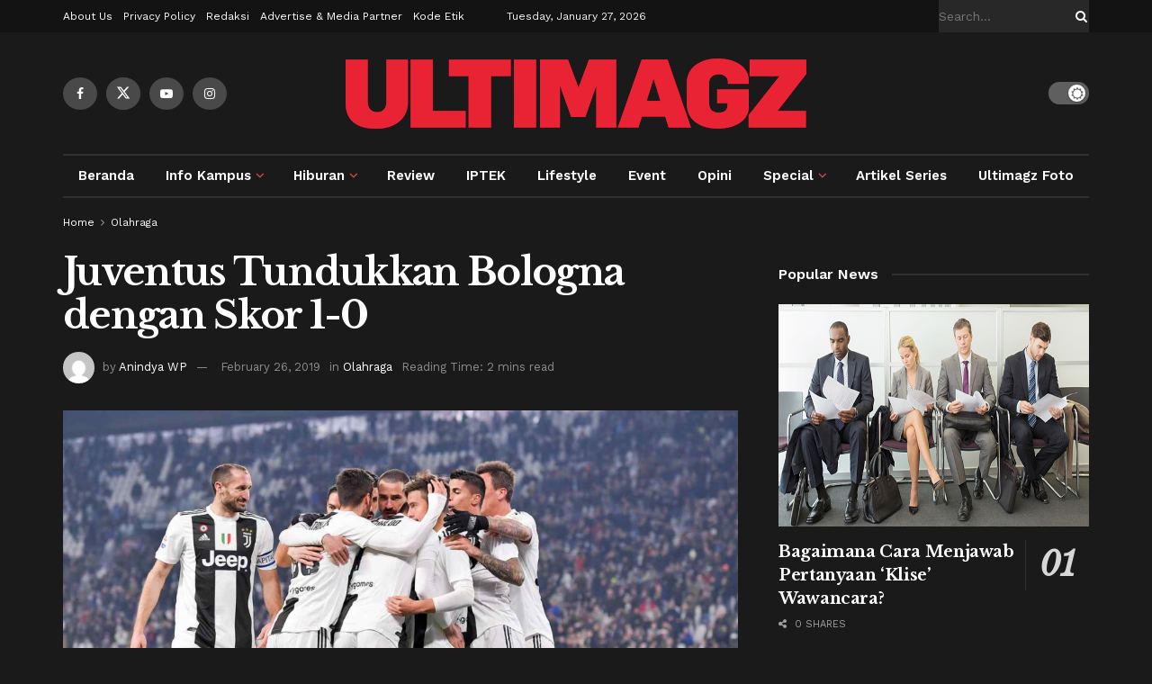

--- FILE ---
content_type: text/html; charset=UTF-8
request_url: https://ultimagz.com/olahraga/juventus-tundukan-bologna-dengan-skor-1-0/
body_size: 44374
content:
<!doctype html>
<!--[if lt IE 7]> <html class="no-js lt-ie9 lt-ie8 lt-ie7" lang="en-US" prefix="og: http://ogp.me/ns#"> <![endif]-->
<!--[if IE 7]>    <html class="no-js lt-ie9 lt-ie8" lang="en-US" prefix="og: http://ogp.me/ns#"> <![endif]-->
<!--[if IE 8]>    <html class="no-js lt-ie9" lang="en-US" prefix="og: http://ogp.me/ns#"> <![endif]-->
<!--[if IE 9]>    <html class="no-js lt-ie10" lang="en-US" prefix="og: http://ogp.me/ns#"> <![endif]-->
<!--[if gt IE 8]><!--> <html class="no-js" lang="en-US" prefix="og: http://ogp.me/ns#"> <!--<![endif]-->
<head>
    <meta http-equiv="Content-Type" content="text/html; charset=UTF-8" />
    <meta name='viewport' content='width=device-width, initial-scale=1, user-scalable=yes' />
    <link rel="profile" href="http://gmpg.org/xfn/11" />
    <link rel="pingback" href="https://ultimagz.com/xmlrpc.php" />
    <title>Juventus Tundukkan Bologna dengan Skor 1-0 - ULTIMAGZ</title>
<meta name='robots' content='max-image-preview:large' />
<meta property="og:type" content="article">
<meta property="og:title" content="Juventus Tundukkan Bologna dengan Skor 1-0">
<meta property="og:site_name" content="ULTIMAGZ">
<meta property="og:description" content="BOLOGNA, ULTIMAGZ.com – Juventus raih kemenangan 1-0 atas Bologna dalam laga lanjutan Serie A Italia di Stadion Renato Dall’Ara, Bologna">
<meta property="og:url" content="https://ultimagz.com/olahraga/juventus-tundukan-bologna-dengan-skor-1-0/">
<meta property="og:locale" content="en_US">
<meta property="og:image" content="https://ultimagz.com/wp-content/uploads/convocati_bologna_201.jpg">
<meta property="og:image:height" content="933">
<meta property="og:image:width" content="1400">
<meta property="article:published_time" content="2019-02-25T23:04:34+07:00">
<meta property="article:modified_time" content="2019-02-26T06:39:09+07:00">
<meta property="article:section" content="Olahraga">
<meta property="article:tag" content="bologna">
<meta property="article:tag" content="Juventus">
<meta property="article:tag" content="liga italia">
<meta property="article:tag" content="paulo dybala">
<meta property="article:tag" content="Serie-A">
<meta name="twitter:card" content="summary_large_image">
<meta name="twitter:title" content="Juventus Tundukkan Bologna dengan Skor 1-0">
<meta name="twitter:description" content="BOLOGNA, ULTIMAGZ.com – Juventus raih kemenangan 1-0 atas Bologna dalam laga lanjutan Serie A Italia di Stadion Renato Dall’Ara, Bologna">
<meta name="twitter:url" content="https://ultimagz.com/olahraga/juventus-tundukan-bologna-dengan-skor-1-0/">
<meta name="twitter:site" content="">
<meta name="twitter:image" content="https://ultimagz.com/wp-content/uploads/convocati_bologna_201.jpg">
<meta name="twitter:image:width" content="1400">
<meta name="twitter:image:height" content="933">

<!-- Google Tag Manager for WordPress by gtm4wp.com -->
<script data-cfasync="false" data-pagespeed-no-defer type="text/javascript">//<![CDATA[
	var gtm4wp_datalayer_name = "dataLayer";
	var dataLayer = dataLayer || [];
//]]>
</script>
<!-- End Google Tag Manager for WordPress by gtm4wp.com -->			<script type="text/javascript">
			  var jnews_ajax_url = '/?ajax-request=jnews'
			</script>
			<script type="text/javascript">;window.jnews=window.jnews||{},window.jnews.library=window.jnews.library||{},window.jnews.library=function(){"use strict";var e=this;e.win=window,e.doc=document,e.noop=function(){},e.globalBody=e.doc.getElementsByTagName("body")[0],e.globalBody=e.globalBody?e.globalBody:e.doc,e.win.jnewsDataStorage=e.win.jnewsDataStorage||{_storage:new WeakMap,put:function(e,t,n){this._storage.has(e)||this._storage.set(e,new Map),this._storage.get(e).set(t,n)},get:function(e,t){return this._storage.get(e).get(t)},has:function(e,t){return this._storage.has(e)&&this._storage.get(e).has(t)},remove:function(e,t){var n=this._storage.get(e).delete(t);return 0===!this._storage.get(e).size&&this._storage.delete(e),n}},e.windowWidth=function(){return e.win.innerWidth||e.docEl.clientWidth||e.globalBody.clientWidth},e.windowHeight=function(){return e.win.innerHeight||e.docEl.clientHeight||e.globalBody.clientHeight},e.requestAnimationFrame=e.win.requestAnimationFrame||e.win.webkitRequestAnimationFrame||e.win.mozRequestAnimationFrame||e.win.msRequestAnimationFrame||window.oRequestAnimationFrame||function(e){return setTimeout(e,1e3/60)},e.cancelAnimationFrame=e.win.cancelAnimationFrame||e.win.webkitCancelAnimationFrame||e.win.webkitCancelRequestAnimationFrame||e.win.mozCancelAnimationFrame||e.win.msCancelRequestAnimationFrame||e.win.oCancelRequestAnimationFrame||function(e){clearTimeout(e)},e.classListSupport="classList"in document.createElement("_"),e.hasClass=e.classListSupport?function(e,t){return e.classList.contains(t)}:function(e,t){return e.className.indexOf(t)>=0},e.addClass=e.classListSupport?function(t,n){e.hasClass(t,n)||t.classList.add(n)}:function(t,n){e.hasClass(t,n)||(t.className+=" "+n)},e.removeClass=e.classListSupport?function(t,n){e.hasClass(t,n)&&t.classList.remove(n)}:function(t,n){e.hasClass(t,n)&&(t.className=t.className.replace(n,""))},e.objKeys=function(e){var t=[];for(var n in e)Object.prototype.hasOwnProperty.call(e,n)&&t.push(n);return t},e.isObjectSame=function(e,t){var n=!0;return JSON.stringify(e)!==JSON.stringify(t)&&(n=!1),n},e.extend=function(){for(var e,t,n,o=arguments[0]||{},i=1,a=arguments.length;i<a;i++)if(null!==(e=arguments[i]))for(t in e)o!==(n=e[t])&&void 0!==n&&(o[t]=n);return o},e.dataStorage=e.win.jnewsDataStorage,e.isVisible=function(e){return 0!==e.offsetWidth&&0!==e.offsetHeight||e.getBoundingClientRect().length},e.getHeight=function(e){return e.offsetHeight||e.clientHeight||e.getBoundingClientRect().height},e.getWidth=function(e){return e.offsetWidth||e.clientWidth||e.getBoundingClientRect().width},e.supportsPassive=!1;try{var t=Object.defineProperty({},"passive",{get:function(){e.supportsPassive=!0}});"createEvent"in e.doc?e.win.addEventListener("test",null,t):"fireEvent"in e.doc&&e.win.attachEvent("test",null)}catch(e){}e.passiveOption=!!e.supportsPassive&&{passive:!0},e.setStorage=function(e,t){e="jnews-"+e;var n={expired:Math.floor(((new Date).getTime()+432e5)/1e3)};t=Object.assign(n,t);localStorage.setItem(e,JSON.stringify(t))},e.getStorage=function(e){e="jnews-"+e;var t=localStorage.getItem(e);return null!==t&&0<t.length?JSON.parse(localStorage.getItem(e)):{}},e.expiredStorage=function(){var t,n="jnews-";for(var o in localStorage)o.indexOf(n)>-1&&"undefined"!==(t=e.getStorage(o.replace(n,""))).expired&&t.expired<Math.floor((new Date).getTime()/1e3)&&localStorage.removeItem(o)},e.addEvents=function(t,n,o){for(var i in n){var a=["touchstart","touchmove"].indexOf(i)>=0&&!o&&e.passiveOption;"createEvent"in e.doc?t.addEventListener(i,n[i],a):"fireEvent"in e.doc&&t.attachEvent("on"+i,n[i])}},e.removeEvents=function(t,n){for(var o in n)"createEvent"in e.doc?t.removeEventListener(o,n[o]):"fireEvent"in e.doc&&t.detachEvent("on"+o,n[o])},e.triggerEvents=function(t,n,o){var i;o=o||{detail:null};return"createEvent"in e.doc?(!(i=e.doc.createEvent("CustomEvent")||new CustomEvent(n)).initCustomEvent||i.initCustomEvent(n,!0,!1,o),void t.dispatchEvent(i)):"fireEvent"in e.doc?((i=e.doc.createEventObject()).eventType=n,void t.fireEvent("on"+i.eventType,i)):void 0},e.getParents=function(t,n){void 0===n&&(n=e.doc);for(var o=[],i=t.parentNode,a=!1;!a;)if(i){var r=i;r.querySelectorAll(n).length?a=!0:(o.push(r),i=r.parentNode)}else o=[],a=!0;return o},e.forEach=function(e,t,n){for(var o=0,i=e.length;o<i;o++)t.call(n,e[o],o)},e.getText=function(e){return e.innerText||e.textContent},e.setText=function(e,t){var n="object"==typeof t?t.innerText||t.textContent:t;e.innerText&&(e.innerText=n),e.textContent&&(e.textContent=n)},e.httpBuildQuery=function(t){return e.objKeys(t).reduce(function t(n){var o=arguments.length>1&&void 0!==arguments[1]?arguments[1]:null;return function(i,a){var r=n[a];a=encodeURIComponent(a);var s=o?"".concat(o,"[").concat(a,"]"):a;return null==r||"function"==typeof r?(i.push("".concat(s,"=")),i):["number","boolean","string"].includes(typeof r)?(i.push("".concat(s,"=").concat(encodeURIComponent(r))),i):(i.push(e.objKeys(r).reduce(t(r,s),[]).join("&")),i)}}(t),[]).join("&")},e.get=function(t,n,o,i){return o="function"==typeof o?o:e.noop,e.ajax("GET",t,n,o,i)},e.post=function(t,n,o,i){return o="function"==typeof o?o:e.noop,e.ajax("POST",t,n,o,i)},e.ajax=function(t,n,o,i,a){var r=new XMLHttpRequest,s=n,c=e.httpBuildQuery(o);if(t=-1!=["GET","POST"].indexOf(t)?t:"GET",r.open(t,s+("GET"==t?"?"+c:""),!0),"POST"==t&&r.setRequestHeader("Content-type","application/x-www-form-urlencoded"),r.setRequestHeader("X-Requested-With","XMLHttpRequest"),r.onreadystatechange=function(){4===r.readyState&&200<=r.status&&300>r.status&&"function"==typeof i&&i.call(void 0,r.response)},void 0!==a&&!a){return{xhr:r,send:function(){r.send("POST"==t?c:null)}}}return r.send("POST"==t?c:null),{xhr:r}},e.scrollTo=function(t,n,o){function i(e,t,n){this.start=this.position(),this.change=e-this.start,this.currentTime=0,this.increment=20,this.duration=void 0===n?500:n,this.callback=t,this.finish=!1,this.animateScroll()}return Math.easeInOutQuad=function(e,t,n,o){return(e/=o/2)<1?n/2*e*e+t:-n/2*(--e*(e-2)-1)+t},i.prototype.stop=function(){this.finish=!0},i.prototype.move=function(t){e.doc.documentElement.scrollTop=t,e.globalBody.parentNode.scrollTop=t,e.globalBody.scrollTop=t},i.prototype.position=function(){return e.doc.documentElement.scrollTop||e.globalBody.parentNode.scrollTop||e.globalBody.scrollTop},i.prototype.animateScroll=function(){this.currentTime+=this.increment;var t=Math.easeInOutQuad(this.currentTime,this.start,this.change,this.duration);this.move(t),this.currentTime<this.duration&&!this.finish?e.requestAnimationFrame.call(e.win,this.animateScroll.bind(this)):this.callback&&"function"==typeof this.callback&&this.callback()},new i(t,n,o)},e.unwrap=function(t){var n,o=t;e.forEach(t,(function(e,t){n?n+=e:n=e})),o.replaceWith(n)},e.performance={start:function(e){performance.mark(e+"Start")},stop:function(e){performance.mark(e+"End"),performance.measure(e,e+"Start",e+"End")}},e.fps=function(){var t=0,n=0,o=0;!function(){var i=t=0,a=0,r=0,s=document.getElementById("fpsTable"),c=function(t){void 0===document.getElementsByTagName("body")[0]?e.requestAnimationFrame.call(e.win,(function(){c(t)})):document.getElementsByTagName("body")[0].appendChild(t)};null===s&&((s=document.createElement("div")).style.position="fixed",s.style.top="120px",s.style.left="10px",s.style.width="100px",s.style.height="20px",s.style.border="1px solid black",s.style.fontSize="11px",s.style.zIndex="100000",s.style.backgroundColor="white",s.id="fpsTable",c(s));var l=function(){o++,n=Date.now(),(a=(o/(r=(n-t)/1e3)).toPrecision(2))!=i&&(i=a,s.innerHTML=i+"fps"),1<r&&(t=n,o=0),e.requestAnimationFrame.call(e.win,l)};l()}()},e.instr=function(e,t){for(var n=0;n<t.length;n++)if(-1!==e.toLowerCase().indexOf(t[n].toLowerCase()))return!0},e.winLoad=function(t,n){function o(o){if("complete"===e.doc.readyState||"interactive"===e.doc.readyState)return!o||n?setTimeout(t,n||1):t(o),1}o()||e.addEvents(e.win,{load:o})},e.docReady=function(t,n){function o(o){if("complete"===e.doc.readyState||"interactive"===e.doc.readyState)return!o||n?setTimeout(t,n||1):t(o),1}o()||e.addEvents(e.doc,{DOMContentLoaded:o})},e.fireOnce=function(){e.docReady((function(){e.assets=e.assets||[],e.assets.length&&(e.boot(),e.load_assets())}),50)},e.boot=function(){e.length&&e.doc.querySelectorAll("style[media]").forEach((function(e){"not all"==e.getAttribute("media")&&e.removeAttribute("media")}))},e.create_js=function(t,n){var o=e.doc.createElement("script");switch(o.setAttribute("src",t),n){case"defer":o.setAttribute("defer",!0);break;case"async":o.setAttribute("async",!0);break;case"deferasync":o.setAttribute("defer",!0),o.setAttribute("async",!0)}e.globalBody.appendChild(o)},e.load_assets=function(){"object"==typeof e.assets&&e.forEach(e.assets.slice(0),(function(t,n){var o="";t.defer&&(o+="defer"),t.async&&(o+="async"),e.create_js(t.url,o);var i=e.assets.indexOf(t);i>-1&&e.assets.splice(i,1)})),e.assets=jnewsoption.au_scripts=window.jnewsads=[]},e.setCookie=function(e,t,n){var o="";if(n){var i=new Date;i.setTime(i.getTime()+24*n*60*60*1e3),o="; expires="+i.toUTCString()}document.cookie=e+"="+(t||"")+o+"; path=/"},e.getCookie=function(e){for(var t=e+"=",n=document.cookie.split(";"),o=0;o<n.length;o++){for(var i=n[o];" "==i.charAt(0);)i=i.substring(1,i.length);if(0==i.indexOf(t))return i.substring(t.length,i.length)}return null},e.eraseCookie=function(e){document.cookie=e+"=; Path=/; Expires=Thu, 01 Jan 1970 00:00:01 GMT;"},e.docReady((function(){e.globalBody=e.globalBody==e.doc?e.doc.getElementsByTagName("body")[0]:e.globalBody,e.globalBody=e.globalBody?e.globalBody:e.doc})),e.winLoad((function(){e.winLoad((function(){var t=!1;if(void 0!==window.jnewsadmin)if(void 0!==window.file_version_checker){var n=e.objKeys(window.file_version_checker);n.length?n.forEach((function(e){t||"10.0.4"===window.file_version_checker[e]||(t=!0)})):t=!0}else t=!0;t&&(window.jnewsHelper.getMessage(),window.jnewsHelper.getNotice())}),2500)}))},window.jnews.library=new window.jnews.library;</script>
<!-- This site is optimized with the Yoast SEO plugin v5.4.1 - https://yoast.com/wordpress/plugins/seo/ -->
<link rel="canonical" href="https://ultimagz.com/olahraga/juventus-tundukan-bologna-dengan-skor-1-0/" />
<meta property="og:locale" content="en_US" />
<meta property="og:type" content="article" />
<meta property="og:title" content="Juventus Tundukkan Bologna dengan Skor 1-0 - ULTIMAGZ" />
<meta property="og:description" content="BOLOGNA, ULTIMAGZ.com – Juventus raih kemenangan 1-0 atas Bologna dalam laga lanjutan Serie A Italia di Stadion Renato Dall’Ara, Bologna pada Minggu (24/02/19). Gol kemenangan baru tercipta di menit ke-67 oleh Paulo Dybala setelah duel sengit antartim sejak babak pertama. Kedua tim menggunakan formasi permainan yang sama, yakni 4-3-3. Pada setengah waktu pertandingan, Juventus sempat &hellip;" />
<meta property="og:url" content="https://ultimagz.com/olahraga/juventus-tundukan-bologna-dengan-skor-1-0/" />
<meta property="og:site_name" content="ULTIMAGZ" />
<meta property="article:publisher" content="https://www.facebook.com/Ultimagz/" />
<meta property="article:tag" content="bologna" />
<meta property="article:tag" content="Juventus" />
<meta property="article:tag" content="liga italia" />
<meta property="article:tag" content="paulo dybala" />
<meta property="article:tag" content="Serie-A" />
<meta property="article:section" content="Olahraga" />
<meta property="article:published_time" content="2019-02-25T23:04:34+07:00" />
<meta property="article:modified_time" content="2019-02-26T06:39:09+07:00" />
<meta property="og:updated_time" content="2019-02-26T06:39:09+07:00" />
<meta property="og:image" content="https://ultimagz.com/wp-content/uploads/convocati_bologna_201.jpg" />
<meta property="og:image:secure_url" content="https://ultimagz.com/wp-content/uploads/convocati_bologna_201.jpg" />
<meta property="og:image:width" content="1400" />
<meta property="og:image:height" content="933" />
<meta name="twitter:card" content="summary" />
<meta name="twitter:description" content="BOLOGNA, ULTIMAGZ.com – Juventus raih kemenangan 1-0 atas Bologna dalam laga lanjutan Serie A Italia di Stadion Renato Dall’Ara, Bologna pada Minggu (24/02/19). Gol kemenangan baru tercipta di menit ke-67 oleh Paulo Dybala setelah duel sengit antartim sejak babak pertama. Kedua tim menggunakan formasi permainan yang sama, yakni 4-3-3. Pada setengah waktu pertandingan, Juventus sempat [&hellip;]" />
<meta name="twitter:title" content="Juventus Tundukkan Bologna dengan Skor 1-0 - ULTIMAGZ" />
<meta name="twitter:site" content="@ultimagz" />
<meta name="twitter:image" content="https://ultimagz.com/wp-content/uploads/convocati_bologna_201.jpg" />
<meta name="twitter:creator" content="@ultimagz" />
<script type='application/ld+json'>{"@context":"http:\/\/schema.org","@type":"WebSite","@id":"#website","url":"https:\/\/ultimagz.com\/","name":"ULTIMAGZ Online","alternateName":"ULTIMAGZ","potentialAction":{"@type":"SearchAction","target":"https:\/\/ultimagz.com\/?s={search_term_string}","query-input":"required name=search_term_string"}}</script>
<script type='application/ld+json'>{"@context":"http:\/\/schema.org","@type":"Organization","url":"https:\/\/ultimagz.com\/olahraga\/juventus-tundukan-bologna-dengan-skor-1-0\/","sameAs":["https:\/\/www.facebook.com\/Ultimagz\/","https:\/\/www.instagram.com\/ultimagz\/","https:\/\/twitter.com\/ultimagz"],"@id":"#organization","name":"Ultimagz","logo":"https:\/\/ultimagz.com\/wp-content\/uploads\/favico.jpg"}</script>
<!-- / Yoast SEO plugin. -->

<link rel='dns-prefetch' href='//fonts.googleapis.com' />
<link rel='dns-prefetch' href='//www.googletagmanager.com' />
<link rel='dns-prefetch' href='//pagead2.googlesyndication.com' />
<link rel='preconnect' href='https://fonts.gstatic.com' />
<link rel="alternate" type="application/rss+xml" title="ULTIMAGZ &raquo; Feed" href="https://ultimagz.com/feed/" />
<link rel="alternate" type="application/rss+xml" title="ULTIMAGZ &raquo; Comments Feed" href="https://ultimagz.com/comments/feed/" />
<link rel="alternate" type="application/rss+xml" title="ULTIMAGZ &raquo; Juventus Tundukkan Bologna dengan Skor 1-0 Comments Feed" href="https://ultimagz.com/olahraga/juventus-tundukan-bologna-dengan-skor-1-0/feed/" />
<link rel="alternate" title="oEmbed (JSON)" type="application/json+oembed" href="https://ultimagz.com/wp-json/oembed/1.0/embed?url=https%3A%2F%2Fultimagz.com%2Folahraga%2Fjuventus-tundukan-bologna-dengan-skor-1-0%2F" />
<link rel="alternate" title="oEmbed (XML)" type="text/xml+oembed" href="https://ultimagz.com/wp-json/oembed/1.0/embed?url=https%3A%2F%2Fultimagz.com%2Folahraga%2Fjuventus-tundukan-bologna-dengan-skor-1-0%2F&#038;format=xml" />
<style id='wp-img-auto-sizes-contain-inline-css' type='text/css'>
img:is([sizes=auto i],[sizes^="auto," i]){contain-intrinsic-size:3000px 1500px}
/*# sourceURL=wp-img-auto-sizes-contain-inline-css */
</style>
<link rel='stylesheet' id='sbi_styles-css' href='https://ultimagz.com/wp-content/plugins/instagram-feed/css/sbi-styles.min.css?ver=6.2.1' type='text/css' media='all' />
<style id='wp-emoji-styles-inline-css' type='text/css'>

	img.wp-smiley, img.emoji {
		display: inline !important;
		border: none !important;
		box-shadow: none !important;
		height: 1em !important;
		width: 1em !important;
		margin: 0 0.07em !important;
		vertical-align: -0.1em !important;
		background: none !important;
		padding: 0 !important;
	}
/*# sourceURL=wp-emoji-styles-inline-css */
</style>
<style id='wp-block-library-inline-css' type='text/css'>
:root{--wp-block-synced-color:#7a00df;--wp-block-synced-color--rgb:122,0,223;--wp-bound-block-color:var(--wp-block-synced-color);--wp-editor-canvas-background:#ddd;--wp-admin-theme-color:#007cba;--wp-admin-theme-color--rgb:0,124,186;--wp-admin-theme-color-darker-10:#006ba1;--wp-admin-theme-color-darker-10--rgb:0,107,160.5;--wp-admin-theme-color-darker-20:#005a87;--wp-admin-theme-color-darker-20--rgb:0,90,135;--wp-admin-border-width-focus:2px}@media (min-resolution:192dpi){:root{--wp-admin-border-width-focus:1.5px}}.wp-element-button{cursor:pointer}:root .has-very-light-gray-background-color{background-color:#eee}:root .has-very-dark-gray-background-color{background-color:#313131}:root .has-very-light-gray-color{color:#eee}:root .has-very-dark-gray-color{color:#313131}:root .has-vivid-green-cyan-to-vivid-cyan-blue-gradient-background{background:linear-gradient(135deg,#00d084,#0693e3)}:root .has-purple-crush-gradient-background{background:linear-gradient(135deg,#34e2e4,#4721fb 50%,#ab1dfe)}:root .has-hazy-dawn-gradient-background{background:linear-gradient(135deg,#faaca8,#dad0ec)}:root .has-subdued-olive-gradient-background{background:linear-gradient(135deg,#fafae1,#67a671)}:root .has-atomic-cream-gradient-background{background:linear-gradient(135deg,#fdd79a,#004a59)}:root .has-nightshade-gradient-background{background:linear-gradient(135deg,#330968,#31cdcf)}:root .has-midnight-gradient-background{background:linear-gradient(135deg,#020381,#2874fc)}:root{--wp--preset--font-size--normal:16px;--wp--preset--font-size--huge:42px}.has-regular-font-size{font-size:1em}.has-larger-font-size{font-size:2.625em}.has-normal-font-size{font-size:var(--wp--preset--font-size--normal)}.has-huge-font-size{font-size:var(--wp--preset--font-size--huge)}.has-text-align-center{text-align:center}.has-text-align-left{text-align:left}.has-text-align-right{text-align:right}.has-fit-text{white-space:nowrap!important}#end-resizable-editor-section{display:none}.aligncenter{clear:both}.items-justified-left{justify-content:flex-start}.items-justified-center{justify-content:center}.items-justified-right{justify-content:flex-end}.items-justified-space-between{justify-content:space-between}.screen-reader-text{border:0;clip-path:inset(50%);height:1px;margin:-1px;overflow:hidden;padding:0;position:absolute;width:1px;word-wrap:normal!important}.screen-reader-text:focus{background-color:#ddd;clip-path:none;color:#444;display:block;font-size:1em;height:auto;left:5px;line-height:normal;padding:15px 23px 14px;text-decoration:none;top:5px;width:auto;z-index:100000}html :where(.has-border-color){border-style:solid}html :where([style*=border-top-color]){border-top-style:solid}html :where([style*=border-right-color]){border-right-style:solid}html :where([style*=border-bottom-color]){border-bottom-style:solid}html :where([style*=border-left-color]){border-left-style:solid}html :where([style*=border-width]){border-style:solid}html :where([style*=border-top-width]){border-top-style:solid}html :where([style*=border-right-width]){border-right-style:solid}html :where([style*=border-bottom-width]){border-bottom-style:solid}html :where([style*=border-left-width]){border-left-style:solid}html :where(img[class*=wp-image-]){height:auto;max-width:100%}:where(figure){margin:0 0 1em}html :where(.is-position-sticky){--wp-admin--admin-bar--position-offset:var(--wp-admin--admin-bar--height,0px)}@media screen and (max-width:600px){html :where(.is-position-sticky){--wp-admin--admin-bar--position-offset:0px}}

/*# sourceURL=wp-block-library-inline-css */
</style><style id='global-styles-inline-css' type='text/css'>
:root{--wp--preset--aspect-ratio--square: 1;--wp--preset--aspect-ratio--4-3: 4/3;--wp--preset--aspect-ratio--3-4: 3/4;--wp--preset--aspect-ratio--3-2: 3/2;--wp--preset--aspect-ratio--2-3: 2/3;--wp--preset--aspect-ratio--16-9: 16/9;--wp--preset--aspect-ratio--9-16: 9/16;--wp--preset--color--black: #000000;--wp--preset--color--cyan-bluish-gray: #abb8c3;--wp--preset--color--white: #ffffff;--wp--preset--color--pale-pink: #f78da7;--wp--preset--color--vivid-red: #cf2e2e;--wp--preset--color--luminous-vivid-orange: #ff6900;--wp--preset--color--luminous-vivid-amber: #fcb900;--wp--preset--color--light-green-cyan: #7bdcb5;--wp--preset--color--vivid-green-cyan: #00d084;--wp--preset--color--pale-cyan-blue: #8ed1fc;--wp--preset--color--vivid-cyan-blue: #0693e3;--wp--preset--color--vivid-purple: #9b51e0;--wp--preset--gradient--vivid-cyan-blue-to-vivid-purple: linear-gradient(135deg,rgb(6,147,227) 0%,rgb(155,81,224) 100%);--wp--preset--gradient--light-green-cyan-to-vivid-green-cyan: linear-gradient(135deg,rgb(122,220,180) 0%,rgb(0,208,130) 100%);--wp--preset--gradient--luminous-vivid-amber-to-luminous-vivid-orange: linear-gradient(135deg,rgb(252,185,0) 0%,rgb(255,105,0) 100%);--wp--preset--gradient--luminous-vivid-orange-to-vivid-red: linear-gradient(135deg,rgb(255,105,0) 0%,rgb(207,46,46) 100%);--wp--preset--gradient--very-light-gray-to-cyan-bluish-gray: linear-gradient(135deg,rgb(238,238,238) 0%,rgb(169,184,195) 100%);--wp--preset--gradient--cool-to-warm-spectrum: linear-gradient(135deg,rgb(74,234,220) 0%,rgb(151,120,209) 20%,rgb(207,42,186) 40%,rgb(238,44,130) 60%,rgb(251,105,98) 80%,rgb(254,248,76) 100%);--wp--preset--gradient--blush-light-purple: linear-gradient(135deg,rgb(255,206,236) 0%,rgb(152,150,240) 100%);--wp--preset--gradient--blush-bordeaux: linear-gradient(135deg,rgb(254,205,165) 0%,rgb(254,45,45) 50%,rgb(107,0,62) 100%);--wp--preset--gradient--luminous-dusk: linear-gradient(135deg,rgb(255,203,112) 0%,rgb(199,81,192) 50%,rgb(65,88,208) 100%);--wp--preset--gradient--pale-ocean: linear-gradient(135deg,rgb(255,245,203) 0%,rgb(182,227,212) 50%,rgb(51,167,181) 100%);--wp--preset--gradient--electric-grass: linear-gradient(135deg,rgb(202,248,128) 0%,rgb(113,206,126) 100%);--wp--preset--gradient--midnight: linear-gradient(135deg,rgb(2,3,129) 0%,rgb(40,116,252) 100%);--wp--preset--font-size--small: 13px;--wp--preset--font-size--medium: 20px;--wp--preset--font-size--large: 36px;--wp--preset--font-size--x-large: 42px;--wp--preset--spacing--20: 0.44rem;--wp--preset--spacing--30: 0.67rem;--wp--preset--spacing--40: 1rem;--wp--preset--spacing--50: 1.5rem;--wp--preset--spacing--60: 2.25rem;--wp--preset--spacing--70: 3.38rem;--wp--preset--spacing--80: 5.06rem;--wp--preset--shadow--natural: 6px 6px 9px rgba(0, 0, 0, 0.2);--wp--preset--shadow--deep: 12px 12px 50px rgba(0, 0, 0, 0.4);--wp--preset--shadow--sharp: 6px 6px 0px rgba(0, 0, 0, 0.2);--wp--preset--shadow--outlined: 6px 6px 0px -3px rgb(255, 255, 255), 6px 6px rgb(0, 0, 0);--wp--preset--shadow--crisp: 6px 6px 0px rgb(0, 0, 0);}:where(.is-layout-flex){gap: 0.5em;}:where(.is-layout-grid){gap: 0.5em;}body .is-layout-flex{display: flex;}.is-layout-flex{flex-wrap: wrap;align-items: center;}.is-layout-flex > :is(*, div){margin: 0;}body .is-layout-grid{display: grid;}.is-layout-grid > :is(*, div){margin: 0;}:where(.wp-block-columns.is-layout-flex){gap: 2em;}:where(.wp-block-columns.is-layout-grid){gap: 2em;}:where(.wp-block-post-template.is-layout-flex){gap: 1.25em;}:where(.wp-block-post-template.is-layout-grid){gap: 1.25em;}.has-black-color{color: var(--wp--preset--color--black) !important;}.has-cyan-bluish-gray-color{color: var(--wp--preset--color--cyan-bluish-gray) !important;}.has-white-color{color: var(--wp--preset--color--white) !important;}.has-pale-pink-color{color: var(--wp--preset--color--pale-pink) !important;}.has-vivid-red-color{color: var(--wp--preset--color--vivid-red) !important;}.has-luminous-vivid-orange-color{color: var(--wp--preset--color--luminous-vivid-orange) !important;}.has-luminous-vivid-amber-color{color: var(--wp--preset--color--luminous-vivid-amber) !important;}.has-light-green-cyan-color{color: var(--wp--preset--color--light-green-cyan) !important;}.has-vivid-green-cyan-color{color: var(--wp--preset--color--vivid-green-cyan) !important;}.has-pale-cyan-blue-color{color: var(--wp--preset--color--pale-cyan-blue) !important;}.has-vivid-cyan-blue-color{color: var(--wp--preset--color--vivid-cyan-blue) !important;}.has-vivid-purple-color{color: var(--wp--preset--color--vivid-purple) !important;}.has-black-background-color{background-color: var(--wp--preset--color--black) !important;}.has-cyan-bluish-gray-background-color{background-color: var(--wp--preset--color--cyan-bluish-gray) !important;}.has-white-background-color{background-color: var(--wp--preset--color--white) !important;}.has-pale-pink-background-color{background-color: var(--wp--preset--color--pale-pink) !important;}.has-vivid-red-background-color{background-color: var(--wp--preset--color--vivid-red) !important;}.has-luminous-vivid-orange-background-color{background-color: var(--wp--preset--color--luminous-vivid-orange) !important;}.has-luminous-vivid-amber-background-color{background-color: var(--wp--preset--color--luminous-vivid-amber) !important;}.has-light-green-cyan-background-color{background-color: var(--wp--preset--color--light-green-cyan) !important;}.has-vivid-green-cyan-background-color{background-color: var(--wp--preset--color--vivid-green-cyan) !important;}.has-pale-cyan-blue-background-color{background-color: var(--wp--preset--color--pale-cyan-blue) !important;}.has-vivid-cyan-blue-background-color{background-color: var(--wp--preset--color--vivid-cyan-blue) !important;}.has-vivid-purple-background-color{background-color: var(--wp--preset--color--vivid-purple) !important;}.has-black-border-color{border-color: var(--wp--preset--color--black) !important;}.has-cyan-bluish-gray-border-color{border-color: var(--wp--preset--color--cyan-bluish-gray) !important;}.has-white-border-color{border-color: var(--wp--preset--color--white) !important;}.has-pale-pink-border-color{border-color: var(--wp--preset--color--pale-pink) !important;}.has-vivid-red-border-color{border-color: var(--wp--preset--color--vivid-red) !important;}.has-luminous-vivid-orange-border-color{border-color: var(--wp--preset--color--luminous-vivid-orange) !important;}.has-luminous-vivid-amber-border-color{border-color: var(--wp--preset--color--luminous-vivid-amber) !important;}.has-light-green-cyan-border-color{border-color: var(--wp--preset--color--light-green-cyan) !important;}.has-vivid-green-cyan-border-color{border-color: var(--wp--preset--color--vivid-green-cyan) !important;}.has-pale-cyan-blue-border-color{border-color: var(--wp--preset--color--pale-cyan-blue) !important;}.has-vivid-cyan-blue-border-color{border-color: var(--wp--preset--color--vivid-cyan-blue) !important;}.has-vivid-purple-border-color{border-color: var(--wp--preset--color--vivid-purple) !important;}.has-vivid-cyan-blue-to-vivid-purple-gradient-background{background: var(--wp--preset--gradient--vivid-cyan-blue-to-vivid-purple) !important;}.has-light-green-cyan-to-vivid-green-cyan-gradient-background{background: var(--wp--preset--gradient--light-green-cyan-to-vivid-green-cyan) !important;}.has-luminous-vivid-amber-to-luminous-vivid-orange-gradient-background{background: var(--wp--preset--gradient--luminous-vivid-amber-to-luminous-vivid-orange) !important;}.has-luminous-vivid-orange-to-vivid-red-gradient-background{background: var(--wp--preset--gradient--luminous-vivid-orange-to-vivid-red) !important;}.has-very-light-gray-to-cyan-bluish-gray-gradient-background{background: var(--wp--preset--gradient--very-light-gray-to-cyan-bluish-gray) !important;}.has-cool-to-warm-spectrum-gradient-background{background: var(--wp--preset--gradient--cool-to-warm-spectrum) !important;}.has-blush-light-purple-gradient-background{background: var(--wp--preset--gradient--blush-light-purple) !important;}.has-blush-bordeaux-gradient-background{background: var(--wp--preset--gradient--blush-bordeaux) !important;}.has-luminous-dusk-gradient-background{background: var(--wp--preset--gradient--luminous-dusk) !important;}.has-pale-ocean-gradient-background{background: var(--wp--preset--gradient--pale-ocean) !important;}.has-electric-grass-gradient-background{background: var(--wp--preset--gradient--electric-grass) !important;}.has-midnight-gradient-background{background: var(--wp--preset--gradient--midnight) !important;}.has-small-font-size{font-size: var(--wp--preset--font-size--small) !important;}.has-medium-font-size{font-size: var(--wp--preset--font-size--medium) !important;}.has-large-font-size{font-size: var(--wp--preset--font-size--large) !important;}.has-x-large-font-size{font-size: var(--wp--preset--font-size--x-large) !important;}
/*# sourceURL=global-styles-inline-css */
</style>

<style id='classic-theme-styles-inline-css' type='text/css'>
/*! This file is auto-generated */
.wp-block-button__link{color:#fff;background-color:#32373c;border-radius:9999px;box-shadow:none;text-decoration:none;padding:calc(.667em + 2px) calc(1.333em + 2px);font-size:1.125em}.wp-block-file__button{background:#32373c;color:#fff;text-decoration:none}
/*# sourceURL=/wp-includes/css/classic-themes.min.css */
</style>
<link rel='stylesheet' id='dashicons-css' href='https://ultimagz.com/wp-includes/css/dashicons.min.css?ver=6.9' type='text/css' media='all' />
<link rel='stylesheet' id='post-views-counter-frontend-css' href='https://ultimagz.com/wp-content/plugins/post-views-counter/css/frontend.min.css?ver=1.4.6' type='text/css' media='all' />
<link rel='stylesheet' id='js_composer_front-css' href='https://ultimagz.com/wp-content/plugins/js_composer/assets/css/js_composer.min.css?ver=6.7.0' type='text/css' media='all' />
<link rel='stylesheet' id='jeg_customizer_font-css' href='//fonts.googleapis.com/css?family=Work+Sans%3Aregular%2C600%7CLibre+Baskerville%3Aregular%2Citalic%2C700%7CAcme%3Areguler&#038;display=swap&#038;ver=1.3.0' type='text/css' media='all' />
<link rel='stylesheet' id='msl-main-css' href='https://ultimagz.com/wp-content/plugins/master-slider/public/assets/css/masterslider.main.css?ver=3.9.10' type='text/css' media='all' />
<link rel='stylesheet' id='msl-custom-css' href='https://ultimagz.com/wp-content/uploads/master-slider/custom.css?ver=9.7' type='text/css' media='all' />
<link rel='stylesheet' id='font-awesome-css' href='https://ultimagz.com/wp-content/themes/jnews/assets/fonts/font-awesome/font-awesome.min.css?ver=11.6.14' type='text/css' media='all' />
<link rel='stylesheet' id='jnews-frontend-css' href='https://ultimagz.com/wp-content/themes/jnews/assets/dist/frontend.min.css?ver=11.6.14' type='text/css' media='all' />
<link rel='stylesheet' id='jnews-js-composer-css' href='https://ultimagz.com/wp-content/themes/jnews/assets/css/js-composer-frontend.css?ver=11.6.14' type='text/css' media='all' />
<link rel='stylesheet' id='jnews-style-css' href='https://ultimagz.com/wp-content/themes/jnews/style.css?ver=11.6.14' type='text/css' media='all' />
<link rel='stylesheet' id='jnews-darkmode-css' href='https://ultimagz.com/wp-content/themes/jnews/assets/css/darkmode.css?ver=11.6.14' type='text/css' media='all' />
<link rel='stylesheet' id='jnews-scheme-css' href='https://ultimagz.com/wp-content/themes/jnews/data/import/newspaper/scheme.css?ver=11.6.14' type='text/css' media='all' />
<link rel='stylesheet' id='__EPYT__style-css' href='https://ultimagz.com/wp-content/plugins/youtube-embed-plus/styles/ytprefs.min.css?ver=14.2.3' type='text/css' media='all' />
<style id='__EPYT__style-inline-css' type='text/css'>

                .epyt-gallery-thumb {
                        width: 33.333%;
                }
                
/*# sourceURL=__EPYT__style-inline-css */
</style>
<link rel='stylesheet' id='hm_custom_css-css' href='https://ultimagz.com/wp-content/uploads/hm_custom_css_js/custom.css?ver=1757570472' type='text/css' media='all' />
<link rel='stylesheet' id='jnews-social-login-style-css' href='https://ultimagz.com/wp-content/plugins/jnews-social-login/assets/css/plugin.css?ver=11.0.2' type='text/css' media='all' />
<link rel='stylesheet' id='jnews-select-share-css' href='https://ultimagz.com/wp-content/plugins/jnews-social-share/assets/css/plugin.css' type='text/css' media='all' />
<link rel='stylesheet' id='jnews-weather-style-css' href='https://ultimagz.com/wp-content/plugins/jnews-weather/assets/css/plugin.css?ver=11.0.1' type='text/css' media='all' />
<script type="text/javascript" src="https://ultimagz.com/wp-includes/js/jquery/jquery.min.js?ver=3.7.1" id="jquery-core-js"></script>
<script type="text/javascript" src="https://ultimagz.com/wp-includes/js/jquery/jquery-migrate.min.js?ver=3.4.1" id="jquery-migrate-js"></script>
<script type="text/javascript" src="https://ultimagz.com/wp-content/plugins/duracelltomi-google-tag-manager/js/gtm4wp-form-move-tracker.js?ver=1.11.4" id="gtm4wp-form-move-tracker-js"></script>
<script type="text/javascript" id="__ytprefs__-js-extra">
/* <![CDATA[ */
var _EPYT_ = {"ajaxurl":"https://ultimagz.com/wp-admin/admin-ajax.php","security":"83f9fe7b84","gallery_scrolloffset":"20","eppathtoscripts":"https://ultimagz.com/wp-content/plugins/youtube-embed-plus/scripts/","eppath":"https://ultimagz.com/wp-content/plugins/youtube-embed-plus/","epresponsiveselector":"[\"iframe.__youtube_prefs_widget__\"]","epdovol":"1","version":"14.2.3","evselector":"iframe.__youtube_prefs__[src], iframe[src*=\"youtube.com/embed/\"], iframe[src*=\"youtube-nocookie.com/embed/\"]","ajax_compat":"","maxres_facade":"eager","ytapi_load":"light","pause_others":"","stopMobileBuffer":"1","facade_mode":"","not_live_on_channel":""};
//# sourceURL=__ytprefs__-js-extra
/* ]]> */
</script>
<script type="text/javascript" src="https://ultimagz.com/wp-content/plugins/youtube-embed-plus/scripts/ytprefs.min.js?ver=14.2.3" id="__ytprefs__-js"></script>
<script type="text/javascript" src="https://ultimagz.com/wp-content/uploads/hm_custom_css_js/custom.js?ver=1563180448" id="hm_custom_js-js"></script>
<link rel="https://api.w.org/" href="https://ultimagz.com/wp-json/" /><link rel="alternate" title="JSON" type="application/json" href="https://ultimagz.com/wp-json/wp/v2/posts/36618" /><link rel="EditURI" type="application/rsd+xml" title="RSD" href="https://ultimagz.com/xmlrpc.php?rsd" />
<meta name="generator" content="WordPress 6.9" />
<link rel='shortlink' href='https://ultimagz.com/?p=36618' />
<meta name="generator" content="Site Kit by Google 1.162.1" /><meta name="purpleads-verification" content="6851fcc8aff758c38e9054ef">
<script async src="//pagead2.googlesyndication.com/pagead/js/adsbygoogle.js"></script>
<script>
  (adsbygoogle = window.adsbygoogle || []).push({
    google_ad_client: "ca-pub-8346525269461668",
    enable_page_level_ads: true
  });
</script><script>var ms_grabbing_curosr = 'https://ultimagz.com/wp-content/plugins/master-slider/public/assets/css/common/grabbing.cur', ms_grab_curosr = 'https://ultimagz.com/wp-content/plugins/master-slider/public/assets/css/common/grab.cur';</script>
<meta name="generator" content="MasterSlider 3.9.10 - Responsive Touch Image Slider | avt.li/msf" />

<!-- Google Tag Manager for WordPress by gtm4wp.com -->
<script data-cfasync="false" data-pagespeed-no-defer type="text/javascript">//<![CDATA[
	var dataLayer_content = {"pageTitle":"Juventus Tundukkan Bologna dengan Skor 1-0 - ULTIMAGZ","pagePostType":"post","pagePostType2":"single-post","pageCategory":["olahraga"],"pageAttributes":["bologna","juventus","liga-italia","paulo-dybala","serie-a"],"pagePostAuthor":"Anindya WP","pagePostDate":"February 25, 2019","pagePostDateYear":"2019","pagePostDateMonth":"02","pagePostDateDay":"25","postCountOnPage":1,"postCountTotal":1};
	dataLayer.push( dataLayer_content );//]]>
</script>
<!-- End Google Tag Manager for WordPress by gtm4wp.com --><meta name="google-site-verification" content="SLDjP_7WsCdwjc-_xqdCBF0pej5kYcD9tKnYdaQCbMM">
<!-- Google AdSense meta tags added by Site Kit -->
<meta name="google-adsense-platform-account" content="ca-host-pub-2644536267352236">
<meta name="google-adsense-platform-domain" content="sitekit.withgoogle.com">
<!-- End Google AdSense meta tags added by Site Kit -->
<meta name="generator" content="Powered by WPBakery Page Builder - drag and drop page builder for WordPress."/>

<!-- Google AdSense snippet added by Site Kit -->
<script type="text/javascript" async="async" src="https://pagead2.googlesyndication.com/pagead/js/adsbygoogle.js?client=ca-pub-8346525269461668&amp;host=ca-host-pub-2644536267352236" crossorigin="anonymous"></script>

<!-- End Google AdSense snippet added by Site Kit -->
<script type='application/ld+json'>{"@context":"http:\/\/schema.org","@type":"Organization","@id":"https:\/\/ultimagz.com\/#organization","url":"https:\/\/ultimagz.com\/","name":"","logo":{"@type":"ImageObject","url":""},"sameAs":["https:\/\/www.facebook.com\/Ultimagz","https:\/\/twitter.com\/ultimagz","https:\/\/www.youtube.com\/channel\/UCu-eKnze0d6gbX9cRMp9SRA","https:\/\/www.instagram.com\/ultimagz\/"]}</script>
<script type='application/ld+json'>{"@context":"http:\/\/schema.org","@type":"WebSite","@id":"https:\/\/ultimagz.com\/#website","url":"https:\/\/ultimagz.com\/","name":"","potentialAction":{"@type":"SearchAction","target":"https:\/\/ultimagz.com\/?s={search_term_string}","query-input":"required name=search_term_string"}}</script>
<link rel="icon" href="https://ultimagz.com/wp-content/uploads/cropped-favico-32x32.jpg" sizes="32x32" />
<link rel="icon" href="https://ultimagz.com/wp-content/uploads/cropped-favico-192x192.jpg" sizes="192x192" />
<link rel="apple-touch-icon" href="https://ultimagz.com/wp-content/uploads/cropped-favico-180x180.jpg" />
<meta name="msapplication-TileImage" content="https://ultimagz.com/wp-content/uploads/cropped-favico-270x270.jpg" />
<style id="jeg_dynamic_css" type="text/css" data-type="jeg_custom-css">.jeg_top_weather { background : #000000; } .jeg_top_weather > .jeg_weather_temp, .jeg_midbar .jeg_top_weather > .jeg_weather_temp > .jeg_weather_unit, .jeg_top_weather > .jeg_weather_location { color : #000000; } .jeg_top_weather .jeg_weather_condition .jeg_weather_icon { color : #000000; } body { --j-body-color : #333333; --j-accent-color : #ef504d; --j-alt-color : #174259; --j-heading-color : #111111; --j-entry-link-color : #ef504d; } body,.jeg_newsfeed_list .tns-outer .tns-controls button,.jeg_filter_button,.owl-carousel .owl-nav div,.jeg_readmore,.jeg_hero_style_7 .jeg_post_meta a,.widget_calendar thead th,.widget_calendar tfoot a,.jeg_socialcounter a,.entry-header .jeg_meta_like a,.entry-header .jeg_meta_comment a,.entry-header .jeg_meta_donation a,.entry-header .jeg_meta_bookmark a,.entry-content tbody tr:hover,.entry-content th,.jeg_splitpost_nav li:hover a,#breadcrumbs a,.jeg_author_socials a:hover,.jeg_footer_content a,.jeg_footer_bottom a,.jeg_cartcontent,.woocommerce .woocommerce-breadcrumb a { color : #333333; } a, .jeg_menu_style_5>li>a:hover, .jeg_menu_style_5>li.sfHover>a, .jeg_menu_style_5>li.current-menu-item>a, .jeg_menu_style_5>li.current-menu-ancestor>a, .jeg_navbar .jeg_menu:not(.jeg_main_menu)>li>a:hover, .jeg_midbar .jeg_menu:not(.jeg_main_menu)>li>a:hover, .jeg_side_tabs li.active, .jeg_block_heading_5 strong, .jeg_block_heading_6 strong, .jeg_block_heading_7 strong, .jeg_block_heading_8 strong, .jeg_subcat_list li a:hover, .jeg_subcat_list li button:hover, .jeg_pl_lg_7 .jeg_thumb .jeg_post_category a, .jeg_pl_xs_2:before, .jeg_pl_xs_4 .jeg_postblock_content:before, .jeg_postblock .jeg_post_title a:hover, .jeg_hero_style_6 .jeg_post_title a:hover, .jeg_sidefeed .jeg_pl_xs_3 .jeg_post_title a:hover, .widget_jnews_popular .jeg_post_title a:hover, .jeg_meta_author a, .widget_archive li a:hover, .widget_pages li a:hover, .widget_meta li a:hover, .widget_recent_entries li a:hover, .widget_rss li a:hover, .widget_rss cite, .widget_categories li a:hover, .widget_categories li.current-cat>a, #breadcrumbs a:hover, .jeg_share_count .counts, .commentlist .bypostauthor>.comment-body>.comment-author>.fn, span.required, .jeg_review_title, .bestprice .price, .authorlink a:hover, .jeg_vertical_playlist .jeg_video_playlist_play_icon, .jeg_vertical_playlist .jeg_video_playlist_item.active .jeg_video_playlist_thumbnail:before, .jeg_horizontal_playlist .jeg_video_playlist_play, .woocommerce li.product .pricegroup .button, .widget_display_forums li a:hover, .widget_display_topics li:before, .widget_display_replies li:before, .widget_display_views li:before, .bbp-breadcrumb a:hover, .jeg_mobile_menu li.sfHover>a, .jeg_mobile_menu li a:hover, .split-template-6 .pagenum, .jeg_mobile_menu_style_5>li>a:hover, .jeg_mobile_menu_style_5>li.sfHover>a, .jeg_mobile_menu_style_5>li.current-menu-item>a, .jeg_mobile_menu_style_5>li.current-menu-ancestor>a, .jeg_mobile_menu.jeg_menu_dropdown li.open > div > a { color : #ef504d; } .jeg_menu_style_1>li>a:before, .jeg_menu_style_2>li>a:before, .jeg_menu_style_3>li>a:before, .jeg_side_toggle, .jeg_slide_caption .jeg_post_category a, .jeg_slider_type_1_wrapper .tns-controls button.tns-next, .jeg_block_heading_1 .jeg_block_title span, .jeg_block_heading_2 .jeg_block_title span, .jeg_block_heading_3, .jeg_block_heading_4 .jeg_block_title span, .jeg_block_heading_6:after, .jeg_pl_lg_box .jeg_post_category a, .jeg_pl_md_box .jeg_post_category a, .jeg_readmore:hover, .jeg_thumb .jeg_post_category a, .jeg_block_loadmore a:hover, .jeg_postblock.alt .jeg_block_loadmore a:hover, .jeg_block_loadmore a.active, .jeg_postblock_carousel_2 .jeg_post_category a, .jeg_heroblock .jeg_post_category a, .jeg_pagenav_1 .page_number.active, .jeg_pagenav_1 .page_number.active:hover, input[type="submit"], .btn, .button, .widget_tag_cloud a:hover, .popularpost_item:hover .jeg_post_title a:before, .jeg_splitpost_4 .page_nav, .jeg_splitpost_5 .page_nav, .jeg_post_via a:hover, .jeg_post_source a:hover, .jeg_post_tags a:hover, .comment-reply-title small a:before, .comment-reply-title small a:after, .jeg_storelist .productlink, .authorlink li.active a:before, .jeg_footer.dark .socials_widget:not(.nobg) a:hover .fa, div.jeg_breakingnews_title, .jeg_overlay_slider_bottom_wrapper .tns-controls button, .jeg_overlay_slider_bottom_wrapper .tns-controls button:hover, .jeg_vertical_playlist .jeg_video_playlist_current, .woocommerce span.onsale, .woocommerce #respond input#submit:hover, .woocommerce a.button:hover, .woocommerce button.button:hover, .woocommerce input.button:hover, .woocommerce #respond input#submit.alt, .woocommerce a.button.alt, .woocommerce button.button.alt, .woocommerce input.button.alt, .jeg_popup_post .caption, .jeg_footer.dark input[type="submit"], .jeg_footer.dark .btn, .jeg_footer.dark .button, .footer_widget.widget_tag_cloud a:hover, .jeg_inner_content .content-inner .jeg_post_category a:hover, #buddypress .standard-form button, #buddypress a.button, #buddypress input[type="submit"], #buddypress input[type="button"], #buddypress input[type="reset"], #buddypress ul.button-nav li a, #buddypress .generic-button a, #buddypress .generic-button button, #buddypress .comment-reply-link, #buddypress a.bp-title-button, #buddypress.buddypress-wrap .members-list li .user-update .activity-read-more a, div#buddypress .standard-form button:hover, div#buddypress a.button:hover, div#buddypress input[type="submit"]:hover, div#buddypress input[type="button"]:hover, div#buddypress input[type="reset"]:hover, div#buddypress ul.button-nav li a:hover, div#buddypress .generic-button a:hover, div#buddypress .generic-button button:hover, div#buddypress .comment-reply-link:hover, div#buddypress a.bp-title-button:hover, div#buddypress.buddypress-wrap .members-list li .user-update .activity-read-more a:hover, #buddypress #item-nav .item-list-tabs ul li a:before, .jeg_inner_content .jeg_meta_container .follow-wrapper a { background-color : #ef504d; } .jeg_block_heading_7 .jeg_block_title span, .jeg_readmore:hover, .jeg_block_loadmore a:hover, .jeg_block_loadmore a.active, .jeg_pagenav_1 .page_number.active, .jeg_pagenav_1 .page_number.active:hover, .jeg_pagenav_3 .page_number:hover, .jeg_prevnext_post a:hover h3, .jeg_overlay_slider .jeg_post_category, .jeg_sidefeed .jeg_post.active, .jeg_vertical_playlist.jeg_vertical_playlist .jeg_video_playlist_item.active .jeg_video_playlist_thumbnail img, .jeg_horizontal_playlist .jeg_video_playlist_item.active { border-color : #ef504d; } .jeg_tabpost_nav li.active, .woocommerce div.product .woocommerce-tabs ul.tabs li.active, .jeg_mobile_menu_style_1>li.current-menu-item a, .jeg_mobile_menu_style_1>li.current-menu-ancestor a, .jeg_mobile_menu_style_2>li.current-menu-item::after, .jeg_mobile_menu_style_2>li.current-menu-ancestor::after, .jeg_mobile_menu_style_3>li.current-menu-item::before, .jeg_mobile_menu_style_3>li.current-menu-ancestor::before { border-bottom-color : #ef504d; } .jeg_post_meta .fa, .jeg_post_meta .jpwt-icon, .entry-header .jeg_post_meta .fa, .jeg_review_stars, .jeg_price_review_list { color : #174259; } .jeg_share_button.share-float.share-monocrhome a { background-color : #174259; } h1,h2,h3,h4,h5,h6,.jeg_post_title a,.entry-header .jeg_post_title,.jeg_hero_style_7 .jeg_post_title a,.jeg_block_title,.jeg_splitpost_bar .current_title,.jeg_video_playlist_title,.gallery-caption,.jeg_push_notification_button>a.button { color : #111111; } .split-template-9 .pagenum, .split-template-10 .pagenum, .split-template-11 .pagenum, .split-template-12 .pagenum, .split-template-13 .pagenum, .split-template-15 .pagenum, .split-template-18 .pagenum, .split-template-20 .pagenum, .split-template-19 .current_title span, .split-template-20 .current_title span { background-color : #111111; } .entry-content .content-inner a { color : #ef504d; } .jeg_topbar .jeg_nav_row, .jeg_topbar .jeg_search_no_expand .jeg_search_input { line-height : 36px; } .jeg_topbar .jeg_nav_row, .jeg_topbar .jeg_nav_icon { height : 36px; } .jeg_topbar, .jeg_topbar.dark, .jeg_topbar.custom { background : #000000; } .jeg_topbar, .jeg_topbar.dark { border-color : #000000; border-top-width : 0px; } .jeg_midbar { height : 135px; } .jeg_midbar, .jeg_midbar.dark { background-color : #ffffff; border-bottom-width : 0px; border-bottom-color : #ffffff; } .jeg_header .jeg_bottombar.jeg_navbar,.jeg_bottombar .jeg_nav_icon { height : 45px; } .jeg_header .jeg_bottombar.jeg_navbar, .jeg_header .jeg_bottombar .jeg_main_menu:not(.jeg_menu_style_1) > li > a, .jeg_header .jeg_bottombar .jeg_menu_style_1 > li, .jeg_header .jeg_bottombar .jeg_menu:not(.jeg_main_menu) > li > a { line-height : 45px; } .jeg_header .jeg_bottombar, .jeg_header .jeg_bottombar.jeg_navbar_dark, .jeg_bottombar.jeg_navbar_boxed .jeg_nav_row, .jeg_bottombar.jeg_navbar_dark.jeg_navbar_boxed .jeg_nav_row { border-top-width : 2px; border-bottom-width : 2px; } .jeg_header_wrapper .jeg_bottombar, .jeg_header_wrapper .jeg_bottombar.jeg_navbar_dark, .jeg_bottombar.jeg_navbar_boxed .jeg_nav_row, .jeg_bottombar.jeg_navbar_dark.jeg_navbar_boxed .jeg_nav_row { border-top-color : #111111; } .jeg_stickybar, .jeg_stickybar.dark { border-bottom-width : 3px; } .jeg_stickybar, .jeg_stickybar.dark, .jeg_stickybar.jeg_navbar_boxed .jeg_nav_row { border-bottom-color : #111111; } .jeg_header .socials_widget > a > i.fa:before { color : #ffffff; } .jeg_header .socials_widget.nobg > a > i > span.jeg-icon svg { fill : #ffffff; } .jeg_header .socials_widget.nobg > a > span.jeg-icon svg { fill : #ffffff; } .jeg_header .socials_widget > a > span.jeg-icon svg { fill : #ffffff; } .jeg_header .socials_widget > a > i > span.jeg-icon svg { fill : #ffffff; } .jeg_header .socials_widget > a > i.fa { background-color : #ef504d; } .jeg_header .socials_widget > a > span.jeg-icon { background-color : #ef504d; } .jeg_aside_item.socials_widget > a > i.fa:before { color : #ffffff; } .jeg_aside_item.socials_widget.nobg a span.jeg-icon svg { fill : #ffffff; } .jeg_aside_item.socials_widget a span.jeg-icon svg { fill : #ffffff; } .jeg_button_1 .btn { background : #111111; } .jeg_nav_search { width : 34%; } .jeg_header .jeg_menu.jeg_main_menu > li > a { color : #000000; } .jeg_menu_style_1 > li > a:before, .jeg_menu_style_2 > li > a:before, .jeg_menu_style_3 > li > a:before { background : #ef504d; } .jeg_header .jeg_menu.jeg_main_menu > li > a:hover, .jeg_header .jeg_menu.jeg_main_menu > li.sfHover > a, .jeg_header .jeg_menu.jeg_main_menu > li > .sf-with-ul:hover:after, .jeg_header .jeg_menu.jeg_main_menu > li.sfHover > .sf-with-ul:after, .jeg_header .jeg_menu_style_4 > li.current-menu-item > a, .jeg_header .jeg_menu_style_4 > li.current-menu-ancestor > a, .jeg_header .jeg_menu_style_5 > li.current-menu-item > a, .jeg_header .jeg_menu_style_5 > li.current-menu-ancestor > a { color : #ef504d; } .jeg_header .jeg_navbar_wrapper .sf-arrows .sf-with-ul:after { color : #ef504d; } .jeg_navbar_wrapper .jeg_menu li > ul { background : #ffffff; } .jeg_navbar_wrapper .jeg_menu li > ul li > a { color : #000000; } .jeg_header .jeg_navbar_wrapper .jeg_menu li > ul li:hover > a, .jeg_header .jeg_navbar_wrapper .jeg_menu li > ul li.sfHover > a, .jeg_header .jeg_navbar_wrapper .jeg_menu li > ul li.current-menu-item > a, .jeg_header .jeg_navbar_wrapper .jeg_menu li > ul li.current-menu-ancestor > a, .jeg_header .jeg_navbar_wrapper .jeg_menu li > ul li:hover > .sf-with-ul:after, .jeg_header .jeg_navbar_wrapper .jeg_menu li > ul li.sfHover > .sf-with-ul:after, .jeg_header .jeg_navbar_wrapper .jeg_menu li > ul li.current-menu-item > .sf-with-ul:after, .jeg_header .jeg_navbar_wrapper .jeg_menu li > ul li.current-menu-ancestor > .sf-with-ul:after { color : #ef504d; } .jeg_footer .jeg_footer_heading h3,.jeg_footer.dark .jeg_footer_heading h3,.jeg_footer .widget h2,.jeg_footer .footer_dark .widget h2 { color : #ffffff; } body,input,textarea,select,.chosen-container-single .chosen-single,.btn,.button { font-family: "Work Sans",Helvetica,Arial,sans-serif; } .jeg_post_title, .entry-header .jeg_post_title, .jeg_single_tpl_2 .entry-header .jeg_post_title, .jeg_single_tpl_3 .entry-header .jeg_post_title, .jeg_single_tpl_6 .entry-header .jeg_post_title, .jeg_content .jeg_custom_title_wrapper .jeg_post_title { font-family: "Libre Baskerville",Helvetica,Arial,sans-serif; } .jeg_post_excerpt p, .content-inner p { font-family: "Droid Serif",Helvetica,Arial,sans-serif; } .jeg_thumb .jeg_post_category a,.jeg_pl_lg_box .jeg_post_category a,.jeg_pl_md_box .jeg_post_category a,.jeg_postblock_carousel_2 .jeg_post_category a,.jeg_heroblock .jeg_post_category a,.jeg_slide_caption .jeg_post_category a { background-color : #111111; } .jeg_overlay_slider .jeg_post_category,.jeg_thumb .jeg_post_category a,.jeg_pl_lg_box .jeg_post_category a,.jeg_pl_md_box .jeg_post_category a,.jeg_postblock_carousel_2 .jeg_post_category a,.jeg_heroblock .jeg_post_category a,.jeg_slide_caption .jeg_post_category a { border-color : #111111; } </style><style type="text/css">
					.no_thumbnail .jeg_thumb,
					.thumbnail-container.no_thumbnail {
					    display: none !important;
					}
					.jeg_search_result .jeg_pl_xs_3.no_thumbnail .jeg_postblock_content,
					.jeg_sidefeed .jeg_pl_xs_3.no_thumbnail .jeg_postblock_content,
					.jeg_pl_sm.no_thumbnail .jeg_postblock_content {
					    margin-left: 0;
					}
					.jeg_postblock_11 .no_thumbnail .jeg_postblock_content,
					.jeg_postblock_12 .no_thumbnail .jeg_postblock_content,
					.jeg_postblock_12.jeg_col_3o3 .no_thumbnail .jeg_postblock_content  {
					    margin-top: 0;
					}
					.jeg_postblock_15 .jeg_pl_md_box.no_thumbnail .jeg_postblock_content,
					.jeg_postblock_19 .jeg_pl_md_box.no_thumbnail .jeg_postblock_content,
					.jeg_postblock_24 .jeg_pl_md_box.no_thumbnail .jeg_postblock_content,
					.jeg_sidefeed .jeg_pl_md_box .jeg_postblock_content {
					    position: relative;
					}
					.jeg_postblock_carousel_2 .no_thumbnail .jeg_post_title a,
					.jeg_postblock_carousel_2 .no_thumbnail .jeg_post_title a:hover,
					.jeg_postblock_carousel_2 .no_thumbnail .jeg_post_meta .fa {
					    color: #212121 !important;
					} 
					.jnews-dark-mode .jeg_postblock_carousel_2 .no_thumbnail .jeg_post_title a,
					.jnews-dark-mode .jeg_postblock_carousel_2 .no_thumbnail .jeg_post_title a:hover,
					.jnews-dark-mode .jeg_postblock_carousel_2 .no_thumbnail .jeg_post_meta .fa {
					    color: #fff !important;
					} 
				</style><noscript><style> .wpb_animate_when_almost_visible { opacity: 1; }</style></noscript><script async src='https://propsid.b-cdn.net/gpt/ultimagz.js' ></script>
</head>
<body class="wp-singular post-template-default single single-post postid-36618 single-format-standard wp-embed-responsive wp-theme-jnews _masterslider _ms_version_3.9.10 jeg_toggle_dark jnews-dark-mode jeg_single_tpl_1 jnews jsc_normal wpb-js-composer js-comp-ver-6.7.0 vc_responsive">

    
    
    <div class="jeg_ad jeg_ad_top jnews_header_top_ads">
        <div class='ads-wrapper  '></div>    </div>

    <!-- The Main Wrapper
    ============================================= -->
    <div class="jeg_viewport">

        
        <div class="jeg_header_wrapper">
            <div class="jeg_header_instagram_wrapper">
    </div>

<!-- HEADER -->
<div class="jeg_header normal">
    <div class="jeg_topbar jeg_container jeg_navbar_wrapper dark">
    <div class="container">
        <div class="jeg_nav_row">
            
                <div class="jeg_nav_col jeg_nav_left  jeg_nav_grow">
                    <div class="item_wrap jeg_nav_alignleft">
                        <div class="jeg_nav_item">
	<ul class="jeg_menu jeg_top_menu"><li id="menu-item-7356" class="menu-item menu-item-type-post_type menu-item-object-page menu-item-7356"><a href="https://ultimagz.com/about-us/">About Us</a></li>
<li id="menu-item-7354" class="menu-item menu-item-type-post_type menu-item-object-page menu-item-7354"><a href="https://ultimagz.com/privacy-policy/">Privacy Policy</a></li>
<li id="menu-item-55627" class="menu-item menu-item-type-post_type menu-item-object-page menu-item-55627"><a href="https://ultimagz.com/_redaksi/">Redaksi</a></li>
<li id="menu-item-55628" class="menu-item menu-item-type-post_type menu-item-object-page menu-item-55628"><a href="https://ultimagz.com/advertise/">Advertise &#038; Media Partner</a></li>
<li id="menu-item-7355" class="menu-item menu-item-type-post_type menu-item-object-page menu-item-7355"><a href="https://ultimagz.com/kode-etik/">Kode Etik</a></li>
</ul></div>                    </div>
                </div>

                
                <div class="jeg_nav_col jeg_nav_center  jeg_nav_normal">
                    <div class="item_wrap jeg_nav_aligncenter">
                        <div class="jeg_nav_item jeg_top_date">
    Tuesday, January 27, 2026</div>                    </div>
                </div>

                
                <div class="jeg_nav_col jeg_nav_right  jeg_nav_grow">
                    <div class="item_wrap jeg_nav_alignright">
                        <!-- Search Form -->
<div class="jeg_nav_item jeg_nav_search">
	<div class="jeg_search_wrapper jeg_search_no_expand square">
	    <a href="#" class="jeg_search_toggle"><i class="fa fa-search"></i></a>
	    <form action="https://ultimagz.com/" method="get" class="jeg_search_form" target="_top">
    <input name="s" class="jeg_search_input" placeholder="Search..." type="text" value="" autocomplete="off">
	<button aria-label="Search Button" type="submit" class="jeg_search_button btn"><i class="fa fa-search"></i></button>
</form>
<!-- jeg_search_hide with_result no_result -->
<div class="jeg_search_result jeg_search_hide with_result">
    <div class="search-result-wrapper">
    </div>
    <div class="search-link search-noresult">
        No Result    </div>
    <div class="search-link search-all-button">
        <i class="fa fa-search"></i> View All Result    </div>
</div>	</div>
</div>                    </div>
                </div>

                        </div>
    </div>
</div><!-- /.jeg_container --><div class="jeg_midbar jeg_container jeg_navbar_wrapper normal">
    <div class="container">
        <div class="jeg_nav_row">
            
                <div class="jeg_nav_col jeg_nav_left jeg_nav_grow">
                    <div class="item_wrap jeg_nav_alignleft">
                        			<div
				class="jeg_nav_item socials_widget jeg_social_icon_block circle">
				<a href="https://www.facebook.com/Ultimagz" target='_blank' rel='external noopener nofollow'  aria-label="Find us on Facebook" class="jeg_facebook"><i class="fa fa-facebook"></i> </a><a href="https://twitter.com/ultimagz" target='_blank' rel='external noopener nofollow'  aria-label="Find us on Twitter" class="jeg_twitter"><i class="fa fa-twitter"><span class="jeg-icon icon-twitter"><svg xmlns="http://www.w3.org/2000/svg" height="1em" viewBox="0 0 512 512"><!--! Font Awesome Free 6.4.2 by @fontawesome - https://fontawesome.com License - https://fontawesome.com/license (Commercial License) Copyright 2023 Fonticons, Inc. --><path d="M389.2 48h70.6L305.6 224.2 487 464H345L233.7 318.6 106.5 464H35.8L200.7 275.5 26.8 48H172.4L272.9 180.9 389.2 48zM364.4 421.8h39.1L151.1 88h-42L364.4 421.8z"/></svg></span></i> </a><a href="https://www.youtube.com/channel/UCu-eKnze0d6gbX9cRMp9SRA" target='_blank' rel='external noopener nofollow'  aria-label="Find us on Youtube" class="jeg_youtube"><i class="fa fa-youtube-play"></i> </a><a href="https://www.instagram.com/ultimagz/" target='_blank' rel='external noopener nofollow'  aria-label="Find us on Instagram" class="jeg_instagram"><i class="fa fa-instagram"></i> </a>			</div>
			                    </div>
                </div>

                
                <div class="jeg_nav_col jeg_nav_center jeg_nav_normal">
                    <div class="item_wrap jeg_nav_aligncenter">
                        <div class="jeg_nav_item jeg_logo jeg_desktop_logo">
			<div class="site-title">
			<a href="https://ultimagz.com/" aria-label="Visit Homepage" style="padding: 0px 0px 0px 0px;">
				<img class='jeg_logo_img' src="https://ultimagz.com/wp-content/uploads/Logo-Ultimagz-New.png" srcset="https://ultimagz.com/wp-content/uploads/Logo-Ultimagz-New.png 1x,  2x" alt="ULTIMAGZ"data-light-src="https://ultimagz.com/wp-content/uploads/Logo-Ultimagz-New.png" data-light-srcset="https://ultimagz.com/wp-content/uploads/Logo-Ultimagz-New.png 1x,  2x" data-dark-src="https://ultimagz.com/wp-content/uploads/Logo-Ultimagz-New.png" data-dark-srcset="https://ultimagz.com/wp-content/uploads/Logo-Ultimagz-New.png 1x,  2x"width="512" height="78">			</a>
		</div>
	</div>
                    </div>
                </div>

                
                <div class="jeg_nav_col jeg_nav_right jeg_nav_grow">
                    <div class="item_wrap jeg_nav_alignright">
                        <div class="jeg_nav_item jnews_header_topbar_weather">
    </div><div class="jeg_nav_item jeg_dark_mode">
                    <label class="dark_mode_switch">
                        <input aria-label="Dark mode toogle" type="checkbox" class="jeg_dark_mode_toggle" >
                        <span class="slider round"></span>
                    </label>
                 </div>                    </div>
                </div>

                        </div>
    </div>
</div><div class="jeg_bottombar jeg_navbar jeg_container jeg_navbar_wrapper 1 jeg_navbar_boxed jeg_navbar_fitwidth jeg_navbar_normal">
    <div class="container">
        <div class="jeg_nav_row">
            
                <div class="jeg_nav_col jeg_nav_left jeg_nav_normal">
                    <div class="item_wrap jeg_nav_alignleft">
                                            </div>
                </div>

                
                <div class="jeg_nav_col jeg_nav_center jeg_nav_grow">
                    <div class="item_wrap jeg_nav_aligncenter">
                        <div class="jeg_nav_item jeg_main_menu_wrapper">
<div class="jeg_mainmenu_wrap"><ul class="jeg_menu jeg_main_menu jeg_menu_style_2" data-animation="animateTransform"><li id="menu-item-55388" class="menu-item menu-item-type-post_type menu-item-object-page menu-item-home menu-item-55388 bgnav" data-item-row="default" ><a href="https://ultimagz.com/">Beranda</a></li>
<li id="menu-item-55437" class="menu-item menu-item-type-taxonomy menu-item-object-category menu-item-has-children menu-item-55437 bgnav" data-item-row="default" ><a href="https://ultimagz.com/berita-kampus/info-kampus/">Info Kampus</a>
<ul class="sub-menu">
	<li id="menu-item-55438" class="menu-item menu-item-type-taxonomy menu-item-object-category menu-item-55438 bgnav" data-item-row="default" ><a href="https://ultimagz.com/berita-kampus/">Berita Kampus</a></li>
	<li id="menu-item-55449" class="menu-item menu-item-type-taxonomy menu-item-object-category menu-item-55449 bgnav" data-item-row="default" ><a href="https://ultimagz.com/berita-kampus/indepth/">Indepth</a></li>
</ul>
</li>
<li id="menu-item-55441" class="menu-item menu-item-type-taxonomy menu-item-object-category menu-item-has-children menu-item-55441 bgnav" data-item-row="default" ><a href="https://ultimagz.com/hiburan/">Hiburan</a>
<ul class="sub-menu">
	<li id="menu-item-55443" class="menu-item menu-item-type-taxonomy menu-item-object-category menu-item-55443 bgnav" data-item-row="default" ><a href="https://ultimagz.com/hiburan/film/">Film</a></li>
	<li id="menu-item-55612" class="menu-item menu-item-type-taxonomy menu-item-object-category menu-item-55612 bgnav" data-item-row="default" ><a href="https://ultimagz.com/hiburan/literatur/">Literatur</a></li>
	<li id="menu-item-55444" class="menu-item menu-item-type-taxonomy menu-item-object-category menu-item-55444 bgnav" data-item-row="default" ><a href="https://ultimagz.com/hiburan/musik/">Musik</a></li>
	<li id="menu-item-55613" class="menu-item menu-item-type-taxonomy menu-item-object-category menu-item-55613 bgnav" data-item-row="default" ><a href="https://ultimagz.com/hiburan/mode/">Mode</a></li>
	<li id="menu-item-55619" class="menu-item menu-item-type-taxonomy menu-item-object-category menu-item-55619 bgnav" data-item-row="default" ><a href="https://ultimagz.com/jalan-jalan/">Jalan-jalan</a></li>
	<li id="menu-item-57565" class="menu-item menu-item-type-taxonomy menu-item-object-category current-post-ancestor current-menu-parent current-post-parent menu-item-57565 bgnav" data-item-row="default" ><a href="https://ultimagz.com/olahraga/">Olahraga</a></li>
</ul>
</li>
<li id="menu-item-57566" class="menu-item menu-item-type-taxonomy menu-item-object-category menu-item-57566 bgnav" data-item-row="default" ><a href="https://ultimagz.com/review/">Review</a></li>
<li id="menu-item-55440" class="menu-item menu-item-type-taxonomy menu-item-object-category menu-item-55440 bgnav" data-item-row="default" ><a href="https://ultimagz.com/iptek/">IPTEK</a></li>
<li id="menu-item-55615" class="menu-item menu-item-type-taxonomy menu-item-object-category menu-item-55615 bgnav" data-item-row="default" ><a href="https://ultimagz.com/lifestyle/">Lifestyle</a></li>
<li id="menu-item-55616" class="menu-item menu-item-type-taxonomy menu-item-object-category menu-item-55616 bgnav" data-item-row="default" ><a href="https://ultimagz.com/event/">Event</a></li>
<li id="menu-item-55766" class="menu-item menu-item-type-taxonomy menu-item-object-category menu-item-55766 bgnav" data-item-row="default" ><a href="https://ultimagz.com/opini/">Opini</a></li>
<li id="menu-item-62298" class="menu-item menu-item-type-custom menu-item-object-custom menu-item-has-children menu-item-62298 bgnav" data-item-row="default" ><a>Special</a>
<ul class="sub-menu">
	<li id="menu-item-55622" class="menu-item menu-item-type-custom menu-item-object-custom menu-item-55622 bgnav" data-item-row="default" ><a href="https://fokus.ultimagz.com/">FOKUS</a></li>
	<li id="menu-item-62299" class="menu-item menu-item-type-custom menu-item-object-custom menu-item-62299 bgnav" data-item-row="default" ><a href="https://pdf.ultimagz.com">PDF</a></li>
</ul>
</li>
<li id="menu-item-62988" class="menu-item menu-item-type-custom menu-item-object-custom menu-item-62988 bgnav" data-item-row="default" ><a href="https://series.ultimagz.com/">Artikel Series</a></li>
<li id="menu-item-55450" class="menu-item menu-item-type-post_type menu-item-object-page menu-item-55450 bgnav" data-item-row="default" ><a href="https://ultimagz.com/foto/">Ultimagz Foto</a></li>
</ul></div></div>
                    </div>
                </div>

                
                <div class="jeg_nav_col jeg_nav_right jeg_nav_normal">
                    <div class="item_wrap jeg_nav_alignright">
                                            </div>
                </div>

                        </div>
    </div>
</div></div><!-- /.jeg_header -->        </div>

        <div class="jeg_header_sticky">
            <div class="sticky_blankspace"></div>
<div class="jeg_header normal">
    <div class="jeg_container">
        <div data-mode="scroll" class="jeg_stickybar jeg_navbar jeg_navbar_wrapper  jeg_navbar_fitwidth jeg_navbar_normal">
            <div class="container">
    <div class="jeg_nav_row">
        
            <div class="jeg_nav_col jeg_nav_left jeg_nav_normal">
                <div class="item_wrap jeg_nav_alignleft">
                                    </div>
            </div>

            
            <div class="jeg_nav_col jeg_nav_center jeg_nav_grow">
                <div class="item_wrap jeg_nav_aligncenter">
                    <div class="jeg_nav_item jeg_main_menu_wrapper">
<div class="jeg_mainmenu_wrap"><ul class="jeg_menu jeg_main_menu jeg_menu_style_2" data-animation="animateTransform"><li id="menu-item-55388" class="menu-item menu-item-type-post_type menu-item-object-page menu-item-home menu-item-55388 bgnav" data-item-row="default" ><a href="https://ultimagz.com/">Beranda</a></li>
<li id="menu-item-55437" class="menu-item menu-item-type-taxonomy menu-item-object-category menu-item-has-children menu-item-55437 bgnav" data-item-row="default" ><a href="https://ultimagz.com/berita-kampus/info-kampus/">Info Kampus</a>
<ul class="sub-menu">
	<li id="menu-item-55438" class="menu-item menu-item-type-taxonomy menu-item-object-category menu-item-55438 bgnav" data-item-row="default" ><a href="https://ultimagz.com/berita-kampus/">Berita Kampus</a></li>
	<li id="menu-item-55449" class="menu-item menu-item-type-taxonomy menu-item-object-category menu-item-55449 bgnav" data-item-row="default" ><a href="https://ultimagz.com/berita-kampus/indepth/">Indepth</a></li>
</ul>
</li>
<li id="menu-item-55441" class="menu-item menu-item-type-taxonomy menu-item-object-category menu-item-has-children menu-item-55441 bgnav" data-item-row="default" ><a href="https://ultimagz.com/hiburan/">Hiburan</a>
<ul class="sub-menu">
	<li id="menu-item-55443" class="menu-item menu-item-type-taxonomy menu-item-object-category menu-item-55443 bgnav" data-item-row="default" ><a href="https://ultimagz.com/hiburan/film/">Film</a></li>
	<li id="menu-item-55612" class="menu-item menu-item-type-taxonomy menu-item-object-category menu-item-55612 bgnav" data-item-row="default" ><a href="https://ultimagz.com/hiburan/literatur/">Literatur</a></li>
	<li id="menu-item-55444" class="menu-item menu-item-type-taxonomy menu-item-object-category menu-item-55444 bgnav" data-item-row="default" ><a href="https://ultimagz.com/hiburan/musik/">Musik</a></li>
	<li id="menu-item-55613" class="menu-item menu-item-type-taxonomy menu-item-object-category menu-item-55613 bgnav" data-item-row="default" ><a href="https://ultimagz.com/hiburan/mode/">Mode</a></li>
	<li id="menu-item-55619" class="menu-item menu-item-type-taxonomy menu-item-object-category menu-item-55619 bgnav" data-item-row="default" ><a href="https://ultimagz.com/jalan-jalan/">Jalan-jalan</a></li>
	<li id="menu-item-57565" class="menu-item menu-item-type-taxonomy menu-item-object-category current-post-ancestor current-menu-parent current-post-parent menu-item-57565 bgnav" data-item-row="default" ><a href="https://ultimagz.com/olahraga/">Olahraga</a></li>
</ul>
</li>
<li id="menu-item-57566" class="menu-item menu-item-type-taxonomy menu-item-object-category menu-item-57566 bgnav" data-item-row="default" ><a href="https://ultimagz.com/review/">Review</a></li>
<li id="menu-item-55440" class="menu-item menu-item-type-taxonomy menu-item-object-category menu-item-55440 bgnav" data-item-row="default" ><a href="https://ultimagz.com/iptek/">IPTEK</a></li>
<li id="menu-item-55615" class="menu-item menu-item-type-taxonomy menu-item-object-category menu-item-55615 bgnav" data-item-row="default" ><a href="https://ultimagz.com/lifestyle/">Lifestyle</a></li>
<li id="menu-item-55616" class="menu-item menu-item-type-taxonomy menu-item-object-category menu-item-55616 bgnav" data-item-row="default" ><a href="https://ultimagz.com/event/">Event</a></li>
<li id="menu-item-55766" class="menu-item menu-item-type-taxonomy menu-item-object-category menu-item-55766 bgnav" data-item-row="default" ><a href="https://ultimagz.com/opini/">Opini</a></li>
<li id="menu-item-62298" class="menu-item menu-item-type-custom menu-item-object-custom menu-item-has-children menu-item-62298 bgnav" data-item-row="default" ><a>Special</a>
<ul class="sub-menu">
	<li id="menu-item-55622" class="menu-item menu-item-type-custom menu-item-object-custom menu-item-55622 bgnav" data-item-row="default" ><a href="https://fokus.ultimagz.com/">FOKUS</a></li>
	<li id="menu-item-62299" class="menu-item menu-item-type-custom menu-item-object-custom menu-item-62299 bgnav" data-item-row="default" ><a href="https://pdf.ultimagz.com">PDF</a></li>
</ul>
</li>
<li id="menu-item-62988" class="menu-item menu-item-type-custom menu-item-object-custom menu-item-62988 bgnav" data-item-row="default" ><a href="https://series.ultimagz.com/">Artikel Series</a></li>
<li id="menu-item-55450" class="menu-item menu-item-type-post_type menu-item-object-page menu-item-55450 bgnav" data-item-row="default" ><a href="https://ultimagz.com/foto/">Ultimagz Foto</a></li>
</ul></div></div>
                </div>
            </div>

            
            <div class="jeg_nav_col jeg_nav_right jeg_nav_normal">
                <div class="item_wrap jeg_nav_alignright">
                    <!-- Search Icon -->
<div class="jeg_nav_item jeg_search_wrapper search_icon jeg_search_popup_expand">
    <a href="#" class="jeg_search_toggle" aria-label="Search Button"><i class="fa fa-search"></i></a>
    <form action="https://ultimagz.com/" method="get" class="jeg_search_form" target="_top">
    <input name="s" class="jeg_search_input" placeholder="Search..." type="text" value="" autocomplete="off">
	<button aria-label="Search Button" type="submit" class="jeg_search_button btn"><i class="fa fa-search"></i></button>
</form>
<!-- jeg_search_hide with_result no_result -->
<div class="jeg_search_result jeg_search_hide with_result">
    <div class="search-result-wrapper">
    </div>
    <div class="search-link search-noresult">
        No Result    </div>
    <div class="search-link search-all-button">
        <i class="fa fa-search"></i> View All Result    </div>
</div></div>                </div>
            </div>

                </div>
</div>        </div>
    </div>
</div>
        </div>

        <div class="jeg_navbar_mobile_wrapper">
            <div class="jeg_navbar_mobile" data-mode="scroll">
    <div class="jeg_mobile_bottombar jeg_mobile_midbar jeg_container normal">
    <div class="container">
        <div class="jeg_nav_row">
            
                <div class="jeg_nav_col jeg_nav_left jeg_nav_normal">
                    <div class="item_wrap jeg_nav_alignleft">
                        <div class="jeg_nav_item">
    <a href="#" aria-label="Show Menu" class="toggle_btn jeg_mobile_toggle"><i class="fa fa-bars"></i></a>
</div>                    </div>
                </div>

                
                <div class="jeg_nav_col jeg_nav_center jeg_nav_grow">
                    <div class="item_wrap jeg_nav_aligncenter">
                        <div class="jeg_nav_item jeg_mobile_logo">
			<div class="site-title">
			<a href="https://ultimagz.com/" aria-label="Visit Homepage">
				<img class='jeg_logo_img' src="https://ultimagz.com/wp-content/uploads/Logo-Ultimagz-New.png" srcset="https://ultimagz.com/wp-content/uploads/Logo-Ultimagz-New.png 1x, https://ultimagz.com/wp-content/uploads/Logo-Ultimagz-New.png 2x" alt="ULTIMAGZ"data-light-src="https://ultimagz.com/wp-content/uploads/Logo-Ultimagz-New.png" data-light-srcset="https://ultimagz.com/wp-content/uploads/Logo-Ultimagz-New.png 1x, https://ultimagz.com/wp-content/uploads/Logo-Ultimagz-New.png 2x" data-dark-src="https://ultimagz.com/wp-content/uploads/Logo-Ultimagz-New.png" data-dark-srcset="https://ultimagz.com/wp-content/uploads/Logo-Ultimagz-New.png 1x, https://ultimagz.com/wp-content/uploads/Logo-Ultimagz-New.png 2x"width="512" height="78">			</a>
		</div>
	</div>                    </div>
                </div>

                
                <div class="jeg_nav_col jeg_nav_right jeg_nav_normal">
                    <div class="item_wrap jeg_nav_alignright">
                        <div class="jeg_nav_item jeg_search_wrapper jeg_search_popup_expand">
    <a href="#" aria-label="Search Button" class="jeg_search_toggle"><i class="fa fa-search"></i></a>
	<form action="https://ultimagz.com/" method="get" class="jeg_search_form" target="_top">
    <input name="s" class="jeg_search_input" placeholder="Search..." type="text" value="" autocomplete="off">
	<button aria-label="Search Button" type="submit" class="jeg_search_button btn"><i class="fa fa-search"></i></button>
</form>
<!-- jeg_search_hide with_result no_result -->
<div class="jeg_search_result jeg_search_hide with_result">
    <div class="search-result-wrapper">
    </div>
    <div class="search-link search-noresult">
        No Result    </div>
    <div class="search-link search-all-button">
        <i class="fa fa-search"></i> View All Result    </div>
</div></div><div class="jeg_nav_item jeg_dark_mode">
                    <label class="dark_mode_switch">
                        <input aria-label="Dark mode toogle" type="checkbox" class="jeg_dark_mode_toggle" >
                        <span class="slider round"></span>
                    </label>
                 </div>                    </div>
                </div>

                        </div>
    </div>
</div></div>
<div class="sticky_blankspace" style="height: 60px;"></div>        </div>

        <div class="jeg_ad jeg_ad_top jnews_header_bottom_ads">
            <div class='ads-wrapper  '></div>        </div>

            <div class="post-wrapper">

        <div class="post-wrap" >

            
            <div class="jeg_main ">
                <div class="jeg_container">
                            <div class="jeg_content jeg_singlepage">
            <div class="container">
                
                        <div class="jeg_ad jeg_article jnews_article_top_ads">
            <div class='ads-wrapper  '></div>        </div>
                        
                <div class="row">
                    <div class="jeg_main_content col-md-8">
                        <div class="jeg_inner_content">
                            
                                                                                            
                                        <div class="jeg_breadcrumbs jeg_breadcrumb_container">
            <div id="breadcrumbs"><span class="">
                <a href="https://ultimagz.com">Home</a>
            </span><i class="fa fa-angle-right"></i><span class="breadcrumb_last_link">
                <a href="https://ultimagz.com/olahraga/">Olahraga</a>
            </span></div>        </div>
                                        
                                        <div class="entry-header">
                        
            <h1 class="jeg_post_title">Juventus Tundukkan Bologna dengan Skor 1-0</h1>
            
                        
            <div class="jeg_meta_container">
                <div class="jeg_post_meta jeg_post_meta_1">

	<div class="meta_left">
									<div class="jeg_meta_author">
					<img alt='Anindya WP' src='https://secure.gravatar.com/avatar/e6245cc56cb17eb2791727387cf3a6541ccfa43a0a07ae8473e6ce886bf197a0?s=80&#038;d=mm&#038;r=g' srcset='https://secure.gravatar.com/avatar/e6245cc56cb17eb2791727387cf3a6541ccfa43a0a07ae8473e6ce886bf197a0?s=160&#038;d=mm&#038;r=g 2x' class='avatar avatar-80 photo' height='80' width='80' decoding='async'/>					<span class="meta_text">by</span>
					<a href="https://ultimagz.com/author/anindy-awp/">Anindya WP</a>				</div>
					
					<div class="jeg_meta_date">
				<a href="https://ultimagz.com/olahraga/juventus-tundukan-bologna-dengan-skor-1-0/">February 26, 2019</a>
			</div>
		
					<div class="jeg_meta_category">
				<span><span class="meta_text">in</span>
					<a href="https://ultimagz.com/olahraga/" rel="category tag">Olahraga</a>				</span>
			</div>
		
		<div class="jeg_meta_reading_time">
			            <span>
			            	Reading Time: 2 mins read
			            </span>
			        </div>	</div>

	<div class="meta_right">
					</div>
</div>
            </div>
        </div>
                                        
                                <div  class="jeg_featured featured_image "><a href="https://ultimagz.com/wp-content/uploads/convocati_bologna_201.jpg"><div class="thumbnail-container animate-lazy" style="padding-bottom:66.667%"><img width="750" height="500" src="https://ultimagz.com/wp-content/themes/jnews/assets/img/jeg-empty.png" class="attachment-jnews-featured-750 size-jnews-featured-750 lazyload wp-post-image" alt="Juventus Tundukkan Bologna dengan Skor 1-0" decoding="async" fetchpriority="high" sizes="(max-width: 750px) 100vw, 750px" data-src="https://ultimagz.com/wp-content/uploads/convocati_bologna_201.jpg" data-srcset="https://ultimagz.com/wp-content/uploads/convocati_bologna_201.jpg 1400w, https://ultimagz.com/wp-content/uploads/convocati_bologna_201-300x200.jpg 300w, https://ultimagz.com/wp-content/uploads/convocati_bologna_201-1024x682.jpg 1024w, https://ultimagz.com/wp-content/uploads/convocati_bologna_201-572x381.jpg 572w" data-sizes="auto" data-expand="700" /></div><p class="wp-caption-text">Juventus menang tandang dengan skor 1-0 dalam laga lanjutan seria A melawan Bologna di Stadion Renato Dall’Ara, pada Minggu (24/02/19). (Foto: Juventus.com)</p></a></div>                                
                                <div class="jeg_share_top_container"><div class="jeg_share_button clearfix">
                <div class="jeg_share_stats">
                    <div class="jeg_share_count">
                        <div class="counts">0</div>
                        <span class="sharetext">SHARES</span>
                    </div>
                    <div class="jeg_views_count">
                    <div class="counts">506</div>
                    <span class="sharetext">VIEWS</span>
                </div>
                </div>
                <div class="jeg_sharelist">
                    <a href="http://www.facebook.com/sharer.php?u=https%3A%2F%2Fultimagz.com%2Folahraga%2Fjuventus-tundukan-bologna-dengan-skor-1-0%2F" rel='nofollow'  class="jeg_btn-facebook expanded"><i class="fa fa-facebook-official"></i><span>Share on Facebook</span></a><a href="https://twitter.com/intent/tweet?text=Juventus%20Tundukkan%20Bologna%20dengan%20Skor%201-0&url=https%3A%2F%2Fultimagz.com%2Folahraga%2Fjuventus-tundukan-bologna-dengan-skor-1-0%2F" rel='nofollow'  class="jeg_btn-twitter expanded"><i class="fa fa-twitter"></i><span>Share on Twitter</span></a>
                    <div class="share-secondary">
                    <a href="https://www.linkedin.com/shareArticle?url=https%3A%2F%2Fultimagz.com%2Folahraga%2Fjuventus-tundukan-bologna-dengan-skor-1-0%2F&title=Juventus%20Tundukkan%20Bologna%20dengan%20Skor%201-0" rel='nofollow'  class="jeg_btn-linkedin "><i class="fa fa-linkedin"></i></a><a href="https://www.pinterest.com/pin/create/bookmarklet/?pinFave=1&url=https%3A%2F%2Fultimagz.com%2Folahraga%2Fjuventus-tundukan-bologna-dengan-skor-1-0%2F&media=https://ultimagz.com/wp-content/uploads/convocati_bologna_201.jpg&description=Juventus%20Tundukkan%20Bologna%20dengan%20Skor%201-0" rel='nofollow'  class="jeg_btn-pinterest "><i class="fa fa-pinterest"></i></a>
                </div>
                <a href="#" class="jeg_btn-toggle"><i class="fa fa-share"></i></a>
                </div>
            </div></div>                                
                                <div class="jeg_ad jeg_article jnews_content_top_ads "><div class='ads-wrapper  '></div></div>                                
                                        <div class="entry-content no-share">
            
            <div class="jeg_share_button share-float jeg_sticky_share clearfix share-monocrhome">
                <div class="jeg_share_float_container"></div>            </div>
            
            <div class="content-inner ">
                <p><strong>BOLOGNA, ULTIMAGZ.com – </strong>Juventus raih kemenangan 1-0 atas Bologna dalam laga lanjutan Serie A Italia di Stadion Renato Dall’Ara, Bologna pada Minggu (24/02/19). Gol kemenangan baru tercipta di menit ke-67 oleh Paulo Dybala setelah duel sengit antartim sejak babak pertama.</p>
<p>Kedua tim menggunakan formasi permainan yang sama, yakni 4-3-3. Pada setengah waktu pertandingan, Juventus sempat terlihat kewalahan menghadapi serangan dari tim tuan rumah. Tercatat, Bologna melancarkan 9 tembakan ke pertahanan lawan, tetapi tidak satu pun yang tepat sasaran. Justru “Si Nyonya Tua” yang lebih dulu menciptakan peluang gol menuju akhir waktu turun minum lewat aksi Cristiano Ronaldo. Sayang, peluang itu mampu digagalkan kiper Bologna Skorupski. Hingga akhir babak pertama, skor masih bertahan 0-0.</p>
<p>Pada 10 menit babak kedua, Bologna mendapat peluang emas menghasilkan gol lewat sepak pojok yang dilepaskan Ibrahima Mbaye. Tendangan tersebut membuahkan kemelut di depan gawang Mattia Perin. Namun, Juventus sukses memblok serangan lewat aksi heroik Alex Sandro. Upaya Alex Sandro menahan serangan lawan harus dibayar dengan cedera. Hal ini membuat Massimiliano Allegri harus menurunkan Paulo Dybala untuk menggantikan Alex Sandro.</p>
<p>Baru 8 menit turun tanding, Paulo Dybala berhasil menghasilkan gol kemenangan bagi Juventus. Blaise Matuidi semula ingin memberikan umpan pada Cristiano Ronaldo di lini depan, namun umpannya mampu digagalkan bek Bologna Fili Helander. Dybala yang berada di dekat bola liar itu kembali merebut posisi dan segera melancarkan serangan ke kandang tuan rumah. Gol oleh Dybala menjadi satu-satunya gol yang tercipta dalam laga yang digelar pukul 3 sore waktu setempat atau 9 malam WIB itu.</p>
<p>Menanggapi kekalahannya atas Juventus, Pelatih Bologna Sinisa Mihajlovic mengklaim bahwa tim anak asuhnya tampil lebih baik dari Juventus. Dirinya juga menyesalkan kegagalan timnya dalam menundukkan lawan dalam laga kemarin. &nbsp;</p>
<p>“Kami seimbang dengan Juve sepanjang laga dalam semua level dan beberapa kali kami bahkan bermain lebih baik,” ungkap Mihajlovic seperti yang dilansir oleh <em>Sky Sports Italia&nbsp;</em>dalam&nbsp;<em>Goal.com</em>.</p>
<p>Sepanjang babak kedua, Ronaldo dan kawan-kawan mampu mengimbangi permainan. Secara keseluruhan, kedua tim mampu menunjukkan performa yang imbang. Tim yang dikenal dengan Rossoblu itu sempat tampil dominan dalam laga, tetapi tidak mampu mengeksekusi peluang yang ada. Sementara, &nbsp;Juventus lebih efektif dalam melakukan serangan. Terbukti dari 18 tembakan yang dilakukan Bologna, hanya satu yang mengarah tepat ke kandang Mattia Perin. Sementara Juventus hanya melakukan 6 kali tembakan dengan 2 tembakan tepat mengarah ke gawang dan satu di antaranya sukses membobol pertahanan Skorupski.</p>
<figure class="wp-block-embed wp-block-embed-youtube is-type-video is-provider-youtube epyt-figure"><div class="wp-block-embed__wrapper"><iframe  id="_ytid_81569"  width="480" height="270"  data-origwidth="480" data-origheight="270" src="https://www.youtube.com/embed/0Y7xhnFyxTw?enablejsapi=1&autoplay=0&cc_load_policy=0&cc_lang_pref=&iv_load_policy=1&loop=0&rel=1&fs=1&playsinline=0&autohide=2&theme=dark&color=red&controls=1&" class="__youtube_prefs__  no-lazyload" title="YouTube player"  allow="fullscreen; accelerometer; autoplay; clipboard-write; encrypted-media; gyroscope; picture-in-picture" allowfullscreen data-no-lazy="1" data-skipgform_ajax_framebjll=""></iframe></div></figure>
<p>&nbsp;</p>
<p><strong>Penulis: Anindya Wahyu Paramita</strong></p>
<p><strong>Editor: Nabila Ulfa Jayanti</strong></p>
<p><strong>Foto: Juventus.com</strong></p>
<p><strong>Sumber: Kompas.com, Detiksport, Goal.com</strong></p>
                                
                                
                                    <div class="jeg_post_tags">
                        <span>Tags:</span> <a href="https://ultimagz.com/tag/bologna/" rel="tag">bologna</a><a href="https://ultimagz.com/tag/juventus/" rel="tag">Juventus</a><a href="https://ultimagz.com/tag/liga-italia/" rel="tag">liga italia</a><a href="https://ultimagz.com/tag/paulo-dybala/" rel="tag">paulo dybala</a><a href="https://ultimagz.com/tag/serie-a/" rel="tag">Serie-A</a>                    </div>
                            </div>
            
        </div>
                                        
                                <div class="jeg_share_bottom_container"></div><div class="jeg_ad jeg_article jnews_content_bottom_ads "><div class='ads-wrapper  '></div></div><div class="jnews_prev_next_container"></div><div class="jnews_author_box_container ">
	<div class="jeg_authorbox">
		<div class="jeg_author_image">
			<img alt='Anindya WP' src='https://secure.gravatar.com/avatar/e6245cc56cb17eb2791727387cf3a6541ccfa43a0a07ae8473e6ce886bf197a0?s=80&#038;d=mm&#038;r=g' srcset='https://secure.gravatar.com/avatar/e6245cc56cb17eb2791727387cf3a6541ccfa43a0a07ae8473e6ce886bf197a0?s=160&#038;d=mm&#038;r=g 2x' class='avatar avatar-80 photo' height='80' width='80' loading='lazy' decoding='async'/>		</div>
		<div class="jeg_author_content">
			<h3 class="jeg_author_name">
				<a href="https://ultimagz.com/author/anindy-awp/">
					Anindya WP				</a>
			</h3>
			<p class="jeg_author_desc">
							</p>

							<div class="jeg_author_socials">
									</div>
			
		</div>
	</div>
</div><div class="jnews_related_post_container"><div  class="jeg_postblock_22 jeg_postblock jeg_module_hook jeg_pagination_nextprev jeg_col_2o3 jnews_module_36618_0_6977a06fe65ff   " data-unique="jnews_module_36618_0_6977a06fe65ff">
					<div class="jeg_block_heading jeg_block_heading_3 jeg_subcat_right">
                     <h3 class="jeg_block_title"><span>Related<strong> Posts</strong></span></h3>
                     
                 </div>
					<div class="jeg_block_container">
                    
                    <div class="jeg_posts_wrap">
                    <div class="jeg_posts jeg_load_more_flag"> 
                        <article class="jeg_post jeg_pl_md_5 format-standard">
                    <div class="jeg_thumb">
                        
                        <a href="https://ultimagz.com/olahraga/debut-hamilton-di-ferrari-tanpa-podium/" aria-label="Read article: Musim Debut Hamilton di Ferrari Berakhir Tanpa Podium"><div class="thumbnail-container animate-lazy  size-715 "><img width="350" height="250" src="https://ultimagz.com/wp-content/themes/jnews/assets/img/jeg-empty.png" class="attachment-jnews-350x250 size-jnews-350x250 lazyload wp-post-image" alt="Potret masa sulit Lewis Hamilton di Ferrari. (planetf1.com)" decoding="async" loading="lazy" sizes="auto, (max-width: 350px) 100vw, 350px" data-src="https://ultimagz.com/wp-content/uploads/c-350x250.webp" data-srcset="https://ultimagz.com/wp-content/uploads/c-350x250.webp 350w, https://ultimagz.com/wp-content/uploads/c-120x86.webp 120w, https://ultimagz.com/wp-content/uploads/c-750x536.webp 750w" data-sizes="auto" data-expand="700" /></div></a>
                        <div class="jeg_post_category">
                            <span><a href="https://ultimagz.com/olahraga/" class="category-olahraga">Olahraga</a></span>
                        </div>
                    </div>
                    <div class="jeg_postblock_content">
                        <h3 class="jeg_post_title">
                            <a href="https://ultimagz.com/olahraga/debut-hamilton-di-ferrari-tanpa-podium/">Musim Debut Hamilton di Ferrari Berakhir Tanpa Podium</a>
                        </h3>
                        <div class="jeg_post_meta"><div class="jeg_meta_date"><a href="https://ultimagz.com/olahraga/debut-hamilton-di-ferrari-tanpa-podium/" ><i class="fa fa-clock-o"></i> December 9, 2025</a></div></div>
                    </div>
                </article><article class="jeg_post jeg_pl_md_5 format-standard">
                    <div class="jeg_thumb">
                        
                        <a href="https://ultimagz.com/olahraga/kemenangan-terakhir-verstappen-tak-cukup-lando-norris-sabet-gelar-juara-dunia-2025/" aria-label="Read article: Kemenangan Terakhir Verstappen Tak Cukup, Lando Norris Sabet Gelar Juara Dunia 2025"><div class="thumbnail-container animate-lazy  size-715 "><img width="350" height="250" src="https://ultimagz.com/wp-content/themes/jnews/assets/img/jeg-empty.png" class="attachment-jnews-350x250 size-jnews-350x250 lazyload wp-post-image" alt="Lando Norris (McLaren) memenangkan World Driver’s Championship Formula 1 (07/12/25) (formula1.com)" decoding="async" loading="lazy" sizes="auto, (max-width: 350px) 100vw, 350px" data-src="https://ultimagz.com/wp-content/uploads/GENERAL-CROP-2025-12-07T144451.848-350x250.avif" data-srcset="https://ultimagz.com/wp-content/uploads/GENERAL-CROP-2025-12-07T144451.848-350x250.avif 350w, https://ultimagz.com/wp-content/uploads/GENERAL-CROP-2025-12-07T144451.848-120x86.avif 120w, https://ultimagz.com/wp-content/uploads/GENERAL-CROP-2025-12-07T144451.848-750x536.avif 750w, https://ultimagz.com/wp-content/uploads/GENERAL-CROP-2025-12-07T144451.848-1140x815.avif 1140w" data-sizes="auto" data-expand="700" /></div></a>
                        <div class="jeg_post_category">
                            <span><a href="https://ultimagz.com/olahraga/" class="category-olahraga">Olahraga</a></span>
                        </div>
                    </div>
                    <div class="jeg_postblock_content">
                        <h3 class="jeg_post_title">
                            <a href="https://ultimagz.com/olahraga/kemenangan-terakhir-verstappen-tak-cukup-lando-norris-sabet-gelar-juara-dunia-2025/">Kemenangan Terakhir Verstappen Tak Cukup, Lando Norris Sabet Gelar Juara Dunia 2025</a>
                        </h3>
                        <div class="jeg_post_meta"><div class="jeg_meta_date"><a href="https://ultimagz.com/olahraga/kemenangan-terakhir-verstappen-tak-cukup-lando-norris-sabet-gelar-juara-dunia-2025/" ><i class="fa fa-clock-o"></i> December 8, 2025</a></div></div>
                    </div>
                </article><article class="jeg_post jeg_pl_md_5 format-standard">
                    <div class="jeg_thumb">
                        
                        <a href="https://ultimagz.com/event/padel-pop/" aria-label="Read article: Padel Pop Buktikan Mahasiswa UMN Mampu Adakan Acara Olahraga Profesional"><div class="thumbnail-container animate-lazy  size-715 "><img width="350" height="250" src="https://ultimagz.com/wp-content/themes/jnews/assets/img/jeg-empty.png" class="attachment-jnews-350x250 size-jnews-350x250 lazyload wp-post-image" alt="Salah seorang pemain ganda putra saat rally dalam pertandingan perebutan tiket ke babak semifinal. (ULTIMAGZ/Peter Jonathan)" decoding="async" loading="lazy" sizes="auto, (max-width: 350px) 100vw, 350px" data-src="https://ultimagz.com/wp-content/uploads/CEL00611-350x250.jpg" data-srcset="https://ultimagz.com/wp-content/uploads/CEL00611-350x250.jpg 350w, https://ultimagz.com/wp-content/uploads/CEL00611-120x86.jpg 120w, https://ultimagz.com/wp-content/uploads/CEL00611-750x536.jpg 750w, https://ultimagz.com/wp-content/uploads/CEL00611-1140x815.jpg 1140w" data-sizes="auto" data-expand="700" /></div></a>
                        <div class="jeg_post_category">
                            <span><a href="https://ultimagz.com/berita-kampus/" class="category-berita-kampus">Berita Kampus</a></span>
                        </div>
                    </div>
                    <div class="jeg_postblock_content">
                        <h3 class="jeg_post_title">
                            <a href="https://ultimagz.com/event/padel-pop/">Padel Pop Buktikan Mahasiswa UMN Mampu Adakan Acara Olahraga Profesional</a>
                        </h3>
                        <div class="jeg_post_meta"><div class="jeg_meta_date"><a href="https://ultimagz.com/event/padel-pop/" ><i class="fa fa-clock-o"></i> December 5, 2025</a></div></div>
                    </div>
                </article>
                    </div>
                </div>
                    <div class='module-overlay'>
				    <div class='preloader_type preloader_dot'>
				        <div class="module-preloader jeg_preloader dot">
				            <span></span><span></span><span></span>
				        </div>
				        <div class="module-preloader jeg_preloader circle">
				            <div class="jnews_preloader_circle_outer">
				                <div class="jnews_preloader_circle_inner"></div>
				            </div>
				        </div>
				        <div class="module-preloader jeg_preloader square">
				            <div class="jeg_square">
				                <div class="jeg_square_inner"></div>
				            </div>
				        </div>
				    </div>
				</div>
                </div>
                <div class="jeg_block_navigation">
                    <div class='navigation_overlay'><div class='module-preloader jeg_preloader'><span></span><span></span><span></span></div></div>
                    <div class="jeg_block_nav ">
                    <a href="#" aria-label="View previous page posts" class="prev disabled" title="Previous"><i class="fa fa-angle-left"></i></a>
                    <a href="#" aria-label="View next page posts" class="next " title="Next"><i class="fa fa-angle-right"></i></a>
                </div>
                    
                </div>
					
					<script>var jnews_module_36618_0_6977a06fe65ff = {"header_icon":"","first_title":"Related","second_title":" Posts","url":"","header_type":"heading_3","header_background":"","header_secondary_background":"","header_text_color":"","header_line_color":"","header_accent_color":"","header_filter_category":"","header_filter_author":"","header_filter_tag":"","header_filter_text":"All","sticky_post":false,"post_type":"post","content_type":"all","sponsor":false,"number_post":"3","post_offset":0,"unique_content":"disable","include_post":"","included_only":false,"exclude_post":36618,"include_category":"45","exclude_category":"","include_author":"","include_tag":"","exclude_tag":"","sort_by":"latest","date_format":"default","date_format_custom":"Y\/m\/d","force_normal_image_load":"","main_custom_image_size":"default","pagination_mode":"nextprev","pagination_nextprev_showtext":"","pagination_number_post":"3","pagination_scroll_limit":3,"boxed":"","boxed_shadow":"","el_id":"","el_class":"","scheme":"","column_width":"auto","title_color":"","accent_color":"","alt_color":"","excerpt_color":"","css":"","excerpt_length":20,"paged":1,"column_class":"jeg_col_2o3","class":"jnews_block_22"};</script>
				</div></div><div class="jnews_popup_post_container">    <section class="jeg_popup_post">
        <span class="caption">Next Post</span>

                    <div class="jeg_popup_content">
                <div class="jeg_thumb">
                                        <a href="https://ultimagz.com/iptek/samsung-resmi-luncurkan-trio-galaxy-s10/">
                        <div class="thumbnail-container animate-lazy  size-1000 "><img width="75" height="50" src="https://ultimagz.com/wp-content/themes/jnews/assets/img/jeg-empty.png" class="attachment-jnews-75x75 size-jnews-75x75 lazyload wp-post-image" alt="Samsung Resmi Luncurkan Trio Galaxy S10" decoding="async" loading="lazy" sizes="auto, (max-width: 75px) 100vw, 75px" data-src="https://ultimagz.com/wp-content/uploads/s10.png" data-srcset="https://ultimagz.com/wp-content/uploads/s10.png 750w, https://ultimagz.com/wp-content/uploads/s10-300x200.png 300w, https://ultimagz.com/wp-content/uploads/s10-572x381.png 572w" data-sizes="auto" data-expand="700" /></div>                    </a>
                </div>
                <h3 class="post-title">
                    <a href="https://ultimagz.com/iptek/samsung-resmi-luncurkan-trio-galaxy-s10/">
                        Samsung Resmi Luncurkan Trio Galaxy S10                    </a>
                </h3>
            </div>
                
        <a href="#" class="jeg_popup_close"><i class="fa fa-close"></i></a>
    </section>
</div><div class="jnews_comment_container">	<div id="respond" class="comment-respond">
		<h3 id="reply-title" class="comment-reply-title">Leave a Reply <small><a rel="nofollow" id="cancel-comment-reply-link" href="/olahraga/juventus-tundukan-bologna-dengan-skor-1-0/#respond" style="display:none;">Cancel reply</a></small></h3><form action="https://ultimagz.com/wp-comments-post.php" method="post" id="commentform" class="comment-form"><p class="comment-notes"><span id="email-notes">Your email address will not be published.</span> <span class="required-field-message">Required fields are marked <span class="required">*</span></span></p><p class="comment-form-comment"><label for="comment">Comment <span class="required">*</span></label> <textarea id="comment" name="comment" cols="45" rows="8" maxlength="65525" required="required"></textarea></p><p class="comment-form-author"><label for="author">Name <span class="required">*</span></label> <input id="author" name="author" type="text" value="" size="30" maxlength="245" autocomplete="name" required="required" /></p>
<p class="comment-form-email"><label for="email">Email <span class="required">*</span></label> <input id="email" name="email" type="text" value="" size="30" maxlength="100" aria-describedby="email-notes" autocomplete="email" required="required" /></p>
<p class="comment-form-url"><label for="url">Website</label> <input id="url" name="url" type="text" value="" size="30" maxlength="200" autocomplete="url" /></p>
<p class="comment-form-cookies-consent"><input id="wp-comment-cookies-consent" name="wp-comment-cookies-consent" type="checkbox" value="yes" /> <label for="wp-comment-cookies-consent">Save my name, email, and website in this browser for the next time I comment.</label></p>

<p class="aiowps-captcha hide-when-displaying-tfa-input"><label for="aiowps-captcha-answer">Please enter an answer in digits:</label><div class="aiowps-captcha-equation hide-when-displaying-tfa-input"><strong>four &#215; four = <input type="hidden" name="aiowps-captcha-string-info" class="aiowps-captcha-string-info" value="3zc4heprlh" /><input type="hidden" name="aiowps-captcha-temp-string" class="aiowps-captcha-temp-string" value="1769447535" /><input type="text" size="2" class="aiowps-captcha-answer" name="aiowps-captcha-answer" value="" autocomplete="off" /></strong></div></p><p class="form-submit"><input name="submit" type="submit" id="submit" class="submit" value="Post Comment" /> <input type='hidden' name='comment_post_ID' value='36618' id='comment_post_ID' />
<input type='hidden' name='comment_parent' id='comment_parent' value='0' />
</p></form>	</div><!-- #respond -->
	</div>                                
                                                        
                        </div>
                    </div>
                    
                    
<div class="jeg_sidebar  jeg_sticky_sidebar col-md-4">
    <div class="jegStickyHolder"><div class="theiaStickySidebar"><div class="widget widget_text" id="text-21">			<div class="textwidget"><p><!--
        <script async src="https://pagead2.googlesyndication.com/pagead/js/adsbygoogle.js%22%3E</script>
<ins class="adsbygoogle"
     style="display:block"
     data-ad-format="fluid"
     data-ad-layout-key="-7v+ez-1i-3m+ce"
     data-ad-client="ca-pub-8346525269461668"
     data-ad-slot="4292499070"></ins>
<script>
     (adsbygoogle = window.adsbygoogle || []).push({});
</script>
--></p>
<div id='div-gpt-ad-rectangle'><script>
    googletag.cmd.push(function() { googletag.display('div-gpt-ad-rectangle'); });</script>
</div>
</div>
		</div><div class="widget widget_jnews_popular" id="jnews_popular-2"><div class="jeg_block_heading jeg_block_heading_5 jnews_module_36618_0_6977a06fee8d1">
                    <h3 class="jeg_block_title"><span>Popular News</span></h3>
                    
				</div><ul class="popularpost_list"><li class="popularpost_item format-standard">
                <div class="jeg_thumb">
                    
                    <a href="https://ultimagz.com/lifestyle/31893/" aria-label="Read article: Bagaimana Cara Menjawab Pertanyaan ‘Klise’ Wawancara?"><div class="thumbnail-container animate-lazy  size-715 "><img width="350" height="196" src="https://ultimagz.com/wp-content/themes/jnews/assets/img/jeg-empty.png" class="attachment-jnews-350x250 size-jnews-350x250 lazyload wp-post-image" alt="wawancara" decoding="async" loading="lazy" sizes="auto, (max-width: 350px) 100vw, 350px" data-src="https://ultimagz.com/wp-content/uploads/download-6.jpg" data-srcset="https://ultimagz.com/wp-content/uploads/download-6.jpg 625w, https://ultimagz.com/wp-content/uploads/download-6-300x168.jpg 300w" data-sizes="auto" data-expand="700" /></div></a>
                </div>
                <h3 class="jeg_post_title">
                    <a href="https://ultimagz.com/lifestyle/31893/" data-num="01">Bagaimana Cara Menjawab Pertanyaan ‘Klise’ Wawancara?</a>
                </h3>
                <div class="popularpost_meta">
                    <div class="jeg_socialshare">
                        <span class="share_count"><i class="fa fa-share-alt"></i> 0 shares</span>
                        <div class="socialshare_list">
                            <a href="http://www.facebook.com/sharer.php?u=https%3A%2F%2Fultimagz.com%2Flifestyle%2F31893%2F" class="jeg_share_fb"><span class="share-text">Share</span> <span class="share-count">0</span></a>
                            <a href="https://twitter.com/intent/tweet?text=Bagaimana%20Cara%20Menjawab%20Pertanyaan%20%E2%80%98Klise%E2%80%99%20Wawancara%3F&url=https%3A%2F%2Fultimagz.com%2Flifestyle%2F31893%2F" class="jeg_share_tw"><span class="share-text"><svg xmlns="http://www.w3.org/2000/svg" height="1em" viewBox="0 0 512 512"><!--! Font Awesome Free 6.4.2 by @fontawesome - https://fontawesome.com License - https://fontawesome.com/license (Commercial License) Copyright 2023 Fonticons, Inc. --><path d="M389.2 48h70.6L305.6 224.2 487 464H345L233.7 318.6 106.5 464H35.8L200.7 275.5 26.8 48H172.4L272.9 180.9 389.2 48zM364.4 421.8h39.1L151.1 88h-42L364.4 421.8z"/></svg>Tweet</span> <span class="share-count">0</span></a>
                        </div>
                    </div>
                </div>
            </li><li class="popularpost_item format-standard">
                <h3 class="jeg_post_title">
                    <a href="https://ultimagz.com/review/risa-saraswati-ceritakan-kisah-pilu-5-sahabat-tak-kasat-matanya/" data-num="02">Risa Saraswati Ceritakan Kisah Pilu 5 Sahabat Tak Kasat Matanya</a>
                </h3>
                <div class="popularpost_meta">
                    <div class="jeg_socialshare">
                        <span class="share_count"><i class="fa fa-share-alt"></i> 0 shares</span>
                        <div class="socialshare_list">
                            <a href="http://www.facebook.com/sharer.php?u=https%3A%2F%2Fultimagz.com%2Freview%2Frisa-saraswati-ceritakan-kisah-pilu-5-sahabat-tak-kasat-matanya%2F" class="jeg_share_fb"><span class="share-text">Share</span> <span class="share-count">0</span></a>
                            <a href="https://twitter.com/intent/tweet?text=Risa%20Saraswati%20Ceritakan%20Kisah%20Pilu%205%20Sahabat%20Tak%20Kasat%20Matanya&url=https%3A%2F%2Fultimagz.com%2Freview%2Frisa-saraswati-ceritakan-kisah-pilu-5-sahabat-tak-kasat-matanya%2F" class="jeg_share_tw"><span class="share-text"><svg xmlns="http://www.w3.org/2000/svg" height="1em" viewBox="0 0 512 512"><!--! Font Awesome Free 6.4.2 by @fontawesome - https://fontawesome.com License - https://fontawesome.com/license (Commercial License) Copyright 2023 Fonticons, Inc. --><path d="M389.2 48h70.6L305.6 224.2 487 464H345L233.7 318.6 106.5 464H35.8L200.7 275.5 26.8 48H172.4L272.9 180.9 389.2 48zM364.4 421.8h39.1L151.1 88h-42L364.4 421.8z"/></svg>Tweet</span> <span class="share-count">0</span></a>
                        </div>
                    </div>
                </div>
            </li><li class="popularpost_item format-standard">
                <h3 class="jeg_post_title">
                    <a href="https://ultimagz.com/review/kisah-ivanna-van-dijk-sosok-dari-buku-danur-2-maddah/" data-num="03">Kisah Ivanna Van Dijk Sosok Dari Film &#8216;Danur 2 : Maddah&#8217;</a>
                </h3>
                <div class="popularpost_meta">
                    <div class="jeg_socialshare">
                        <span class="share_count"><i class="fa fa-share-alt"></i> 0 shares</span>
                        <div class="socialshare_list">
                            <a href="http://www.facebook.com/sharer.php?u=https%3A%2F%2Fultimagz.com%2Freview%2Fkisah-ivanna-van-dijk-sosok-dari-buku-danur-2-maddah%2F" class="jeg_share_fb"><span class="share-text">Share</span> <span class="share-count">0</span></a>
                            <a href="https://twitter.com/intent/tweet?text=Kisah%20Ivanna%20Van%20Dijk%20Sosok%20Dari%20Film%20%E2%80%98Danur%202%20%3A%20Maddah%E2%80%99&url=https%3A%2F%2Fultimagz.com%2Freview%2Fkisah-ivanna-van-dijk-sosok-dari-buku-danur-2-maddah%2F" class="jeg_share_tw"><span class="share-text"><svg xmlns="http://www.w3.org/2000/svg" height="1em" viewBox="0 0 512 512"><!--! Font Awesome Free 6.4.2 by @fontawesome - https://fontawesome.com License - https://fontawesome.com/license (Commercial License) Copyright 2023 Fonticons, Inc. --><path d="M389.2 48h70.6L305.6 224.2 487 464H345L233.7 318.6 106.5 464H35.8L200.7 275.5 26.8 48H172.4L272.9 180.9 389.2 48zM364.4 421.8h39.1L151.1 88h-42L364.4 421.8z"/></svg>Tweet</span> <span class="share-count">0</span></a>
                        </div>
                    </div>
                </div>
            </li><li class="popularpost_item format-standard">
                <h3 class="jeg_post_title">
                    <a href="https://ultimagz.com/jalan-jalan/gading-festival-pusat-kuliner-dan-rekreasi-oleh-sedayu-city/" data-num="04">Gading Festival: Pusat Kuliner dan Rekreasi oleh Sedayu City</a>
                </h3>
                <div class="popularpost_meta">
                    <div class="jeg_socialshare">
                        <span class="share_count"><i class="fa fa-share-alt"></i> 0 shares</span>
                        <div class="socialshare_list">
                            <a href="http://www.facebook.com/sharer.php?u=https%3A%2F%2Fultimagz.com%2Fjalan-jalan%2Fgading-festival-pusat-kuliner-dan-rekreasi-oleh-sedayu-city%2F" class="jeg_share_fb"><span class="share-text">Share</span> <span class="share-count">0</span></a>
                            <a href="https://twitter.com/intent/tweet?text=Gading%20Festival%3A%20Pusat%20Kuliner%20dan%20Rekreasi%20oleh%20Sedayu%20City&url=https%3A%2F%2Fultimagz.com%2Fjalan-jalan%2Fgading-festival-pusat-kuliner-dan-rekreasi-oleh-sedayu-city%2F" class="jeg_share_tw"><span class="share-text"><svg xmlns="http://www.w3.org/2000/svg" height="1em" viewBox="0 0 512 512"><!--! Font Awesome Free 6.4.2 by @fontawesome - https://fontawesome.com License - https://fontawesome.com/license (Commercial License) Copyright 2023 Fonticons, Inc. --><path d="M389.2 48h70.6L305.6 224.2 487 464H345L233.7 318.6 106.5 464H35.8L200.7 275.5 26.8 48H172.4L272.9 180.9 389.2 48zM364.4 421.8h39.1L151.1 88h-42L364.4 421.8z"/></svg>Tweet</span> <span class="share-count">0</span></a>
                        </div>
                    </div>
                </div>
            </li><li class="popularpost_item format-standard">
                <h3 class="jeg_post_title">
                    <a href="https://ultimagz.com/lifestyle/4-organisasi-kesehatan-mental-ini/" data-num="05">Merasa Depresi? Coba Cek 4 Organisasi Kesehatan Mental Ini!</a>
                </h3>
                <div class="popularpost_meta">
                    <div class="jeg_socialshare">
                        <span class="share_count"><i class="fa fa-share-alt"></i> 0 shares</span>
                        <div class="socialshare_list">
                            <a href="http://www.facebook.com/sharer.php?u=https%3A%2F%2Fultimagz.com%2Flifestyle%2F4-organisasi-kesehatan-mental-ini%2F" class="jeg_share_fb"><span class="share-text">Share</span> <span class="share-count">0</span></a>
                            <a href="https://twitter.com/intent/tweet?text=Merasa%20Depresi%3F%20Coba%20Cek%204%20Organisasi%20Kesehatan%20Mental%20Ini%21&url=https%3A%2F%2Fultimagz.com%2Flifestyle%2F4-organisasi-kesehatan-mental-ini%2F" class="jeg_share_tw"><span class="share-text"><svg xmlns="http://www.w3.org/2000/svg" height="1em" viewBox="0 0 512 512"><!--! Font Awesome Free 6.4.2 by @fontawesome - https://fontawesome.com License - https://fontawesome.com/license (Commercial License) Copyright 2023 Fonticons, Inc. --><path d="M389.2 48h70.6L305.6 224.2 487 464H345L233.7 318.6 106.5 464H35.8L200.7 275.5 26.8 48H172.4L272.9 180.9 389.2 48zM364.4 421.8h39.1L151.1 88h-42L364.4 421.8z"/></svg>Tweet</span> <span class="share-count">0</span></a>
                        </div>
                    </div>
                </div>
            </li></ul></div></div></div></div>                </div>
                
                        <div class="jeg_ad jeg_article jnews_article_bottom_ads">
            <div class='ads-wrapper  '></div>        </div>
                        
            </div>
        </div>
        
                <script>
        document.addEventListener("DOMContentLoaded", function() {
            
            // Photographer Database
            var db_fotografer = {};
                        
            // Credit Update Function
            function updateCredit(element) {
                if (!element || element.innerHTML.indexOf('[foto id=') === -1) {
                    return;
                }
                
                var regex = /\[foto id=\D*(\d+)\D*\]/g;
                
                element.innerHTML = element.innerHTML.replace(regex, function(match, id) {
                    if (!db_fotografer[id]) {
                        return match;
                    }
                    
                    return '<span style="display:block; margin-top:4px; font-size:12px; font-style:italic; opacity:0.9; line-height:1.4; color:inherit;">' +
                           '(ULTIMAGZ/Foto: <a href="' + db_fotografer[id].url + '" ' +
                           'onclick="event.stopPropagation();" ' +
                           'style="text-decoration:underline; font-weight:bold; color:inherit; position:relative; z-index:999;">' +
                           db_fotografer[id].name + '</a>)</span>';
                });
            }
            
            // Target Elements
            var selectors = [
                '.jeg_featured_caption',
                '.jeg_post_subtitle',
                '.entry-content p',
                '.entry-content div',
                '.entry-content figcaption',
                '.wp-caption-text'
            ];
            
            var targets = document.querySelectorAll(selectors.join(', '));
            
            targets.forEach(function(item) {
                updateCredit(item);
            });
        });
        </script>
                                </div>
            </div>

            <div id="post-body-class" class="wp-singular post-template-default single single-post postid-36618 single-format-standard wp-embed-responsive wp-theme-jnews _masterslider _ms_version_3.9.10 jeg_toggle_dark jnews-dark-mode jeg_single_tpl_1 jnews jsc_normal wpb-js-composer js-comp-ver-6.7.0 vc_responsive"></div>

            
        </div>

        <div class="post-ajax-overlay">
    <div class="preloader_type preloader_dot">
        <div class="newsfeed_preloader jeg_preloader dot">
            <span></span><span></span><span></span>
        </div>
        <div class="newsfeed_preloader jeg_preloader circle">
            <div class="jnews_preloader_circle_outer">
                <div class="jnews_preloader_circle_inner"></div>
            </div>
        </div>
        <div class="newsfeed_preloader jeg_preloader square">
            <div class="jeg_square"><div class="jeg_square_inner"></div></div>
        </div>
    </div>
</div>
    </div>
		<div class="footer-holder" id="footer" data-id="footer">
			<div class="jeg_footer jeg_footer_3 dark">
    <div class="jeg_footer_container jeg_container">
        <div class="jeg_footer_content">
            <div class="container">
                <div class="row">
                    <div class="jeg_footer_primary clearfix">
                        <div class="col-md-3 footer_column">
                            <div class="footer_widget widget_pages" id="pages-3"><div class="jeg_footer_heading jeg_footer_heading_1"><h3 class="jeg_footer_title"><span>Pages</span></h3></div>
			<ul>
				<li class="page_item page-item-139"><a href="https://ultimagz.com/about-us/">About Us</a></li>
<li class="page_item page-item-10897"><a href="https://ultimagz.com/advertise/">Advertise &#038; Media Partner</a></li>
<li class="page_item page-item-67666 current_page_parent"><a href="https://ultimagz.com/artikel-terbar-u/">Artikel Terbar-U</a></li>
<li class="page_item page-item-55382"><a href="https://ultimagz.com/">Beranda</a></li>
<li class="page_item page-item-159"><a href="https://ultimagz.com/kode-etik/">Kode Etik</a></li>
<li class="page_item page-item-161"><a href="https://ultimagz.com/privacy-policy/">Privacy Policy</a></li>
<li class="page_item page-item-35988"><a href="https://ultimagz.com/_redaksi/">Redaksi</a></li>
<li class="page_item page-item-19451"><a href="https://ultimagz.com/foto/">Ultimagz Foto</a></li>
<li class="page_item page-item-62657"><a href="https://ultimagz.com/artikel-series/disabilitas/">Disabilitas</a></li>
			</ul>

			</div>                        </div>

                        <div class="col-md-3 footer_column">
                            <div class="footer_widget widget_categories" id="categories-2"><div class="jeg_footer_heading jeg_footer_heading_1"><h3 class="jeg_footer_title"><span>Kategori</span></h3></div><form action="https://ultimagz.com" method="get"><label class="screen-reader-text" for="cat">Kategori</label><select  name='cat' id='cat' class='postform'>
	<option value='-1'>Select Category</option>
	<option class="level-0" value="2125">Berita Kampus</option>
	<option class="level-0" value="20739">Budaya</option>
	<option class="level-0" value="6">Event</option>
	<option class="level-0" value="9175">Film</option>
	<option class="level-0" value="5688">Fokus</option>
	<option class="level-0" value="9173">Hiburan</option>
	<option class="level-0" value="944">Indepth</option>
	<option class="level-0" value="2">Info Kampus</option>
	<option class="level-0" value="3">Iptek</option>
	<option class="level-0" value="12">Jalan-jalan</option>
	<option class="level-0" value="20685">Kesehatan</option>
	<option class="level-0" value="20743">Kuliner</option>
	<option class="level-0" value="1">Lainnya</option>
	<option class="level-0" value="5">Lifestyle</option>
	<option class="level-0" value="20748">Lingkungan</option>
	<option class="level-0" value="9177">Literatur</option>
	<option class="level-0" value="9176">Mode</option>
	<option class="level-0" value="9174">Musik</option>
	<option class="level-0" value="20690">Musisi</option>
	<option class="level-0" value="45">Olahraga</option>
	<option class="level-0" value="11">Opini</option>
	<option class="level-0" value="20692">Otak</option>
	<option class="level-0" value="20687">Pikiran</option>
	<option class="level-0" value="20944">Politik</option>
	<option class="level-0" value="9">Review</option>
	<option class="level-0" value="20686">Stress</option>
</select>
</form><script type="text/javascript">
/* <![CDATA[ */

( ( dropdownId ) => {
	const dropdown = document.getElementById( dropdownId );
	function onSelectChange() {
		setTimeout( () => {
			if ( 'escape' === dropdown.dataset.lastkey ) {
				return;
			}
			if ( dropdown.value && parseInt( dropdown.value ) > 0 && dropdown instanceof HTMLSelectElement ) {
				dropdown.parentElement.submit();
			}
		}, 250 );
	}
	function onKeyUp( event ) {
		if ( 'Escape' === event.key ) {
			dropdown.dataset.lastkey = 'escape';
		} else {
			delete dropdown.dataset.lastkey;
		}
	}
	function onClick() {
		delete dropdown.dataset.lastkey;
	}
	dropdown.addEventListener( 'keyup', onKeyUp );
	dropdown.addEventListener( 'click', onClick );
	dropdown.addEventListener( 'change', onSelectChange );
})( "cat" );

//# sourceURL=WP_Widget_Categories%3A%3Awidget
/* ]]> */
</script>
</div>                        </div>

                        <div class="col-md-3 footer_column">
                            <div class="footer_widget widget_jnews_about" id="jnews_about-2"><div class="jeg_footer_heading jeg_footer_heading_1"><h3 class="jeg_footer_title"><span>About Us</span></h3></div>        <div class="jeg_about ">
									            <p>Ultimagz merupakan sebuah majalah kampus independen yang berlokasi di Universitas Multimedia Nusantara (UMN). Ultimagz pertama kali terbit pada tahun 2007. Saat itu, keluarga Ultimagz generasi pertama berhasil menerbitkan sebuah majalah yang bertujuan membantu mempromosikan kampus. Ultimagz saat itu juga menjadi wadah pelatihan menulis bagi mahasiswa Fakultas Ilmu Komunikasi (FIKOM) UMN dan non-FIKOM.</p>

			        </div>
		</div>                        </div>

                        <div class="col-md-3 footer_column">
                            <div class="footer_widget widget_text" id="text-22">			<div class="textwidget"><p><!--
<script async src="https://pagead2.googlesyndication.com/pagead/js/adsbygoogle.js%22%3E</script>
<ins class="adsbygoogle" style="display:block" data-ad-format="fluid" data-ad-layout-key="-7v+ez-1i-3m+ce" data-ad-client="ca-pub-8346525269461668" data-ad-slot="4292499070"></ins>
<script>
     (adsbygoogle = window.adsbygoogle || []).push({});
</script>
--></p>
<div id="div-gpt-ad-rectangle"><script>
    googletag.cmd.push(function() { googletag.display('div-gpt-ad-rectangle'); });</script></div>
</div>
		</div>                        </div>
                    </div>
                </div>
            </div>
        </div>

        
        <div class="jeg_footer_bottom clearfix">
            <div class="container">

                <!-- secondary footer right -->

                <div class="footer_right">

                    
                    
                                            <p class="copyright"> <strong>© Ultimagz 2021 </strong> </p>
                    
                </div>

                <!-- secondary footer left -->

                			<div class="jeg_social_icon_block socials_widget nobg">
				<a href="https://www.facebook.com/Ultimagz" target='_blank' rel='external noopener nofollow'  aria-label="Find us on Facebook" class="jeg_facebook"><i class="fa fa-facebook"></i> </a><a href="https://twitter.com/ultimagz" target='_blank' rel='external noopener nofollow'  aria-label="Find us on Twitter" class="jeg_twitter"><i class="fa fa-twitter"><span class="jeg-icon icon-twitter"><svg xmlns="http://www.w3.org/2000/svg" height="1em" viewBox="0 0 512 512"><!--! Font Awesome Free 6.4.2 by @fontawesome - https://fontawesome.com License - https://fontawesome.com/license (Commercial License) Copyright 2023 Fonticons, Inc. --><path d="M389.2 48h70.6L305.6 224.2 487 464H345L233.7 318.6 106.5 464H35.8L200.7 275.5 26.8 48H172.4L272.9 180.9 389.2 48zM364.4 421.8h39.1L151.1 88h-42L364.4 421.8z"/></svg></span></i> </a><a href="https://www.youtube.com/channel/UCu-eKnze0d6gbX9cRMp9SRA" target='_blank' rel='external noopener nofollow'  aria-label="Find us on Youtube" class="jeg_youtube"><i class="fa fa-youtube-play"></i> </a><a href="https://www.instagram.com/ultimagz/" target='_blank' rel='external noopener nofollow'  aria-label="Find us on Instagram" class="jeg_instagram"><i class="fa fa-instagram"></i> </a>			</div>
			
                
                
            </div>
        </div>

            </div>
</div><!-- /.footer -->		</div>
					<div class="jscroll-to-top desktop">
				<a href="#back-to-top" class="jscroll-to-top_link"><i class="fa fa-angle-up"></i></a>
			</div>
			</div>

	<script type="text/javascript">var jfla = ["view_counter"]</script><script type="speculationrules">
{"prefetch":[{"source":"document","where":{"and":[{"href_matches":"/*"},{"not":{"href_matches":["/wp-*.php","/wp-admin/*","/wp-content/uploads/*","/wp-content/*","/wp-content/plugins/*","/wp-content/themes/jnews/*","/*\\?(.+)"]}},{"not":{"selector_matches":"a[rel~=\"nofollow\"]"}},{"not":{"selector_matches":".no-prefetch, .no-prefetch a"}}]},"eagerness":"conservative"}]}
</script>
<script src="https://cdn.purpleads.io/load.js?publisherId=7465c138b77d327d8e1e177bb60167ea:14061c588d18c107e6922941ba1004b972cc86dee56dfedf26362d5fbfe49aadc33cd70b887bb72c8a997f920c478ca87d63bb18a83d5090d11094da9c3a6d0a" id="purpleads-client"></script>					<script>
						(function (i, s, o, g, r, a, m) {
							i['GoogleAnalyticsObject'] = r
							i[r] = i[r] || function () {
								(i[r].q = i[r].q || []).push(arguments)
							}, i[r].l = 1 * new Date()
							a = s.createElement(o),
								m = s.getElementsByTagName(o)[0]
							a.async = 1
							a.src = g
							m.parentNode.insertBefore(a, m)
						})(window, document, 'script', 'https://www.google-analytics.com/analytics.js', 'ga')

						ga('create', 'UA-83439348-1', 'auto')
						ga('send', 'pageview')
					</script>
					<!-- Instagram Feed JS -->
<script type="text/javascript">
var sbiajaxurl = "https://ultimagz.com/wp-admin/admin-ajax.php";
</script>
<div id="selectShareContainer">
                        <div class="selectShare-inner">
                            <div class="select_share jeg_share_button">              
                                <button class="select-share-button jeg_btn-facebook" data-url="http://www.facebook.com/sharer.php?u=[url]&quote=[selected_text]" data-post-url="https%3A%2F%2Fultimagz.com%2Folahraga%2Fjuventus-tundukan-bologna-dengan-skor-1-0%2F" data-image-url="" data-title="Juventus%20Tundukkan%20Bologna%20dengan%20Skor%201-0" ><i class="fa fa-facebook-official"></i></a><button class="select-share-button jeg_btn-twitter" data-url="https://twitter.com/intent/tweet?text=[selected_text]&url=[url]" data-post-url="https%3A%2F%2Fultimagz.com%2Folahraga%2Fjuventus-tundukan-bologna-dengan-skor-1-0%2F" data-image-url="" data-title="Juventus%20Tundukkan%20Bologna%20dengan%20Skor%201-0" ><i class="fa fa-twitter"></i></a>
                            </div>
                            <div class="selectShare-arrowClip">
                                <div class="selectShare-arrow"></div>      
                            </div> 
                        </div>      
                      </div><!-- Mobile Navigation
    ============================================= -->
<div id="jeg_off_canvas" class="normal">
    <a href="#" class="jeg_menu_close"><i class="jegicon-cross"></i></a>
    <div class="jeg_bg_overlay"></div>
    <div class="jeg_mobile_wrapper">
        <div class="nav_wrap">
    <div class="item_main">
        <!-- Search Form -->
<div class="jeg_aside_item jeg_search_wrapper jeg_search_no_expand square">
    <a href="#" aria-label="Search Button" class="jeg_search_toggle"><i class="fa fa-search"></i></a>
    <form action="https://ultimagz.com/" method="get" class="jeg_search_form" target="_top">
    <input name="s" class="jeg_search_input" placeholder="Search..." type="text" value="" autocomplete="off">
	<button aria-label="Search Button" type="submit" class="jeg_search_button btn"><i class="fa fa-search"></i></button>
</form>
<!-- jeg_search_hide with_result no_result -->
<div class="jeg_search_result jeg_search_hide with_result">
    <div class="search-result-wrapper">
    </div>
    <div class="search-link search-noresult">
        No Result    </div>
    <div class="search-link search-all-button">
        <i class="fa fa-search"></i> View All Result    </div>
</div></div><div class="jeg_aside_item">
    <ul class="jeg_mobile_menu sf-js-hover"><li class="menu-item menu-item-type-post_type menu-item-object-page menu-item-home menu-item-55388"><a href="https://ultimagz.com/">Beranda</a></li>
<li class="menu-item menu-item-type-taxonomy menu-item-object-category menu-item-has-children menu-item-55437"><a href="https://ultimagz.com/berita-kampus/info-kampus/">Info Kampus</a>
<ul class="sub-menu">
	<li class="menu-item menu-item-type-taxonomy menu-item-object-category menu-item-55438"><a href="https://ultimagz.com/berita-kampus/">Berita Kampus</a></li>
	<li class="menu-item menu-item-type-taxonomy menu-item-object-category menu-item-55449"><a href="https://ultimagz.com/berita-kampus/indepth/">Indepth</a></li>
</ul>
</li>
<li class="menu-item menu-item-type-taxonomy menu-item-object-category menu-item-has-children menu-item-55441"><a href="https://ultimagz.com/hiburan/">Hiburan</a>
<ul class="sub-menu">
	<li class="menu-item menu-item-type-taxonomy menu-item-object-category menu-item-55443"><a href="https://ultimagz.com/hiburan/film/">Film</a></li>
	<li class="menu-item menu-item-type-taxonomy menu-item-object-category menu-item-55612"><a href="https://ultimagz.com/hiburan/literatur/">Literatur</a></li>
	<li class="menu-item menu-item-type-taxonomy menu-item-object-category menu-item-55444"><a href="https://ultimagz.com/hiburan/musik/">Musik</a></li>
	<li class="menu-item menu-item-type-taxonomy menu-item-object-category menu-item-55613"><a href="https://ultimagz.com/hiburan/mode/">Mode</a></li>
	<li class="menu-item menu-item-type-taxonomy menu-item-object-category menu-item-55619"><a href="https://ultimagz.com/jalan-jalan/">Jalan-jalan</a></li>
	<li class="menu-item menu-item-type-taxonomy menu-item-object-category current-post-ancestor current-menu-parent current-post-parent menu-item-57565"><a href="https://ultimagz.com/olahraga/">Olahraga</a></li>
</ul>
</li>
<li class="menu-item menu-item-type-taxonomy menu-item-object-category menu-item-57566"><a href="https://ultimagz.com/review/">Review</a></li>
<li class="menu-item menu-item-type-taxonomy menu-item-object-category menu-item-55440"><a href="https://ultimagz.com/iptek/">IPTEK</a></li>
<li class="menu-item menu-item-type-taxonomy menu-item-object-category menu-item-55615"><a href="https://ultimagz.com/lifestyle/">Lifestyle</a></li>
<li class="menu-item menu-item-type-taxonomy menu-item-object-category menu-item-55616"><a href="https://ultimagz.com/event/">Event</a></li>
<li class="menu-item menu-item-type-taxonomy menu-item-object-category menu-item-55766"><a href="https://ultimagz.com/opini/">Opini</a></li>
<li class="menu-item menu-item-type-custom menu-item-object-custom menu-item-has-children menu-item-62298"><a>Special</a>
<ul class="sub-menu">
	<li class="menu-item menu-item-type-custom menu-item-object-custom menu-item-55622"><a href="https://fokus.ultimagz.com/">FOKUS</a></li>
	<li class="menu-item menu-item-type-custom menu-item-object-custom menu-item-62299"><a href="https://pdf.ultimagz.com">PDF</a></li>
</ul>
</li>
<li class="menu-item menu-item-type-custom menu-item-object-custom menu-item-62988"><a href="https://series.ultimagz.com/">Artikel Series</a></li>
<li class="menu-item menu-item-type-post_type menu-item-object-page menu-item-55450"><a href="https://ultimagz.com/foto/">Ultimagz Foto</a></li>
</ul></div>    </div>
    <div class="item_bottom">
        <div class="jeg_aside_item socials_widget circle">
    <a href="https://www.facebook.com/Ultimagz" target='_blank' rel='external noopener nofollow'  aria-label="Find us on Facebook" class="jeg_facebook"><i class="fa fa-facebook"></i> </a><a href="https://twitter.com/ultimagz" target='_blank' rel='external noopener nofollow'  aria-label="Find us on Twitter" class="jeg_twitter"><i class="fa fa-twitter"><span class="jeg-icon icon-twitter"><svg xmlns="http://www.w3.org/2000/svg" height="1em" viewBox="0 0 512 512"><!--! Font Awesome Free 6.4.2 by @fontawesome - https://fontawesome.com License - https://fontawesome.com/license (Commercial License) Copyright 2023 Fonticons, Inc. --><path d="M389.2 48h70.6L305.6 224.2 487 464H345L233.7 318.6 106.5 464H35.8L200.7 275.5 26.8 48H172.4L272.9 180.9 389.2 48zM364.4 421.8h39.1L151.1 88h-42L364.4 421.8z"/></svg></span></i> </a><a href="https://www.youtube.com/channel/UCu-eKnze0d6gbX9cRMp9SRA" target='_blank' rel='external noopener nofollow'  aria-label="Find us on Youtube" class="jeg_youtube"><i class="fa fa-youtube-play"></i> </a><a href="https://www.instagram.com/ultimagz/" target='_blank' rel='external noopener nofollow'  aria-label="Find us on Instagram" class="jeg_instagram"><i class="fa fa-instagram"></i> </a></div><div class="jeg_aside_item jeg_aside_copyright">
	<p><strong>© Ultimagz 2021 </strong></p>
</div>    </div>
</div>    </div>
</div><div class="jeg_read_progress_wrapper"></div><script type="text/javascript" src="https://ultimagz.com/wp-includes/js/comment-reply.min.js?ver=6.9" id="comment-reply-js" async="async" data-wp-strategy="async" fetchpriority="low"></script>
<script type="text/javascript" src="https://ultimagz.com/wp-includes/js/hoverIntent.min.js?ver=1.10.2" id="hoverIntent-js"></script>
<script type="text/javascript" src="https://ultimagz.com/wp-includes/js/imagesloaded.min.js?ver=5.0.0" id="imagesloaded-js"></script>
<script type="text/javascript" id="jnews-frontend-js-extra">
/* <![CDATA[ */
var jnewsoption = {"login_reload":"https://ultimagz.com/olahraga/juventus-tundukan-bologna-dengan-skor-1-0","popup_script":"magnific","single_gallery":"","ismobile":"","isie":"","sidefeed_ajax":"","language":"en_US","module_prefix":"jnews_module_ajax_","live_search":"1","postid":"36618","isblog":"1","admin_bar":"0","follow_video":"","follow_position":"top_right","rtl":"0","gif":"","lang":{"invalid_recaptcha":"Invalid Recaptcha!","empty_username":"Please enter your username!","empty_email":"Please enter your email!","empty_password":"Please enter your password!"},"recaptcha":"0","site_slug":"/","site_domain":"ultimagz.com","zoom_button":"0","dm_cookie_time":"0","custom_login":""};
//# sourceURL=jnews-frontend-js-extra
/* ]]> */
</script>
<script type="text/javascript" src="https://ultimagz.com/wp-content/themes/jnews/assets/dist/frontend.min.js?ver=11.6.14" id="jnews-frontend-js"></script>
<script type="text/javascript" src="https://ultimagz.com/wp-content/plugins/youtube-embed-plus/scripts/fitvids.min.js?ver=14.2.3" id="__ytprefsfitvids__-js"></script>
<script type="text/javascript" src="https://ultimagz.com/wp-content/plugins/jnews-social-login/assets/js/plugin.js?ver=11.0.2" id="jnews-social-login-style-js"></script>
<script type="text/javascript" id="jnews-select-share-js-extra">
/* <![CDATA[ */
var jnews_select_share = {"is_customize_preview":""};
//# sourceURL=jnews-select-share-js-extra
/* ]]> */
</script>
<script type="text/javascript" src="https://ultimagz.com/wp-content/plugins/jnews-social-share/assets/js/plugin.js" id="jnews-select-share-js"></script>
<script type="text/javascript" src="https://ultimagz.com/wp-content/plugins/jnews-weather/assets/js/plugin.js?ver=11.0.1" id="jnews-weather-js"></script>
<script type="text/javascript" id="icegram_main_js-js-extra">
/* <![CDATA[ */
var icegram_pre_data = {"ajax_url":"https://ultimagz.com/wp-admin/admin-ajax.php","post_obj":{"is_home":false,"page_id":36618,"action":"display_messages","shortcodes":[],"cache_compatibility":"yes","device":"laptop"}};
//# sourceURL=icegram_main_js-js-extra
/* ]]> */
</script>
<script type="text/javascript" src="https://ultimagz.com/wp-content/plugins/icegram/lite/assets/js/main.min.js?ver=3.1.23" id="icegram_main_js-js"></script>
<script id="wp-emoji-settings" type="application/json">
{"baseUrl":"https://s.w.org/images/core/emoji/17.0.2/72x72/","ext":".png","svgUrl":"https://s.w.org/images/core/emoji/17.0.2/svg/","svgExt":".svg","source":{"concatemoji":"https://ultimagz.com/wp-includes/js/wp-emoji-release.min.js?ver=6.9"}}
</script>
<script type="module">
/* <![CDATA[ */
/*! This file is auto-generated */
const a=JSON.parse(document.getElementById("wp-emoji-settings").textContent),o=(window._wpemojiSettings=a,"wpEmojiSettingsSupports"),s=["flag","emoji"];function i(e){try{var t={supportTests:e,timestamp:(new Date).valueOf()};sessionStorage.setItem(o,JSON.stringify(t))}catch(e){}}function c(e,t,n){e.clearRect(0,0,e.canvas.width,e.canvas.height),e.fillText(t,0,0);t=new Uint32Array(e.getImageData(0,0,e.canvas.width,e.canvas.height).data);e.clearRect(0,0,e.canvas.width,e.canvas.height),e.fillText(n,0,0);const a=new Uint32Array(e.getImageData(0,0,e.canvas.width,e.canvas.height).data);return t.every((e,t)=>e===a[t])}function p(e,t){e.clearRect(0,0,e.canvas.width,e.canvas.height),e.fillText(t,0,0);var n=e.getImageData(16,16,1,1);for(let e=0;e<n.data.length;e++)if(0!==n.data[e])return!1;return!0}function u(e,t,n,a){switch(t){case"flag":return n(e,"\ud83c\udff3\ufe0f\u200d\u26a7\ufe0f","\ud83c\udff3\ufe0f\u200b\u26a7\ufe0f")?!1:!n(e,"\ud83c\udde8\ud83c\uddf6","\ud83c\udde8\u200b\ud83c\uddf6")&&!n(e,"\ud83c\udff4\udb40\udc67\udb40\udc62\udb40\udc65\udb40\udc6e\udb40\udc67\udb40\udc7f","\ud83c\udff4\u200b\udb40\udc67\u200b\udb40\udc62\u200b\udb40\udc65\u200b\udb40\udc6e\u200b\udb40\udc67\u200b\udb40\udc7f");case"emoji":return!a(e,"\ud83e\u1fac8")}return!1}function f(e,t,n,a){let r;const o=(r="undefined"!=typeof WorkerGlobalScope&&self instanceof WorkerGlobalScope?new OffscreenCanvas(300,150):document.createElement("canvas")).getContext("2d",{willReadFrequently:!0}),s=(o.textBaseline="top",o.font="600 32px Arial",{});return e.forEach(e=>{s[e]=t(o,e,n,a)}),s}function r(e){var t=document.createElement("script");t.src=e,t.defer=!0,document.head.appendChild(t)}a.supports={everything:!0,everythingExceptFlag:!0},new Promise(t=>{let n=function(){try{var e=JSON.parse(sessionStorage.getItem(o));if("object"==typeof e&&"number"==typeof e.timestamp&&(new Date).valueOf()<e.timestamp+604800&&"object"==typeof e.supportTests)return e.supportTests}catch(e){}return null}();if(!n){if("undefined"!=typeof Worker&&"undefined"!=typeof OffscreenCanvas&&"undefined"!=typeof URL&&URL.createObjectURL&&"undefined"!=typeof Blob)try{var e="postMessage("+f.toString()+"("+[JSON.stringify(s),u.toString(),c.toString(),p.toString()].join(",")+"));",a=new Blob([e],{type:"text/javascript"});const r=new Worker(URL.createObjectURL(a),{name:"wpTestEmojiSupports"});return void(r.onmessage=e=>{i(n=e.data),r.terminate(),t(n)})}catch(e){}i(n=f(s,u,c,p))}t(n)}).then(e=>{for(const n in e)a.supports[n]=e[n],a.supports.everything=a.supports.everything&&a.supports[n],"flag"!==n&&(a.supports.everythingExceptFlag=a.supports.everythingExceptFlag&&a.supports[n]);var t;a.supports.everythingExceptFlag=a.supports.everythingExceptFlag&&!a.supports.flag,a.supports.everything||((t=a.source||{}).concatemoji?r(t.concatemoji):t.wpemoji&&t.twemoji&&(r(t.twemoji),r(t.wpemoji)))});
//# sourceURL=https://ultimagz.com/wp-includes/js/wp-emoji-loader.min.js
/* ]]> */
</script>
<script type="module">;/*! instant.page v5.1.1 - (C) 2019-2020 Alexandre Dieulot - https://instant.page/license */
let t,e;const n=new Set,o=document.createElement("link"),i=o.relList&&o.relList.supports&&o.relList.supports("prefetch")&&window.IntersectionObserver&&"isIntersecting"in IntersectionObserverEntry.prototype,s="instantAllowQueryString"in document.body.dataset,a="instantAllowExternalLinks"in document.body.dataset,r="instantWhitelist"in document.body.dataset,c="instantMousedownShortcut"in document.body.dataset,d=1111;let l=65,u=!1,f=!1,m=!1;if("instantIntensity"in document.body.dataset){const t=document.body.dataset.instantIntensity;if("mousedown"==t.substr(0,9))u=!0,"mousedown-only"==t&&(f=!0);else if("viewport"==t.substr(0,8))navigator.connection&&(navigator.connection.saveData||navigator.connection.effectiveType&&navigator.connection.effectiveType.includes("2g"))||("viewport"==t?document.documentElement.clientWidth*document.documentElement.clientHeight<45e4&&(m=!0):"viewport-all"==t&&(m=!0));else{const e=parseInt(t);isNaN(e)||(l=e)}}if(i){const n={capture:!0,passive:!0};if(f||document.addEventListener("touchstart",(function(t){e=performance.now();const n=t.target.closest("a");h(n)&&v(n.href)}),n),u?c||document.addEventListener("mousedown",(function(t){const e=t.target.closest("a");h(e)&&v(e.href)}),n):document.addEventListener("mouseover",(function(n){if(performance.now()-e<d)return;if(!("closest"in n.target))return;const o=n.target.closest("a");h(o)&&(o.addEventListener("mouseout",p,{passive:!0}),t=setTimeout((()=>{v(o.href),t=void 0}),l))}),n),c&&document.addEventListener("mousedown",(function(t){if(performance.now()-e<d)return;const n=t.target.closest("a");if(t.which>1||t.metaKey||t.ctrlKey)return;if(!n)return;n.addEventListener("click",(function(t){1337!=t.detail&&t.preventDefault()}),{capture:!0,passive:!1,once:!0});const o=new MouseEvent("click",{view:window,bubbles:!0,cancelable:!1,detail:1337});n.dispatchEvent(o)}),n),m){let t;(t=window.requestIdleCallback?t=>{requestIdleCallback(t,{timeout:1500})}:t=>{t()})((()=>{const t=new IntersectionObserver((e=>{e.forEach((e=>{if(e.isIntersecting){const n=e.target;t.unobserve(n),v(n.href)}}))}));document.querySelectorAll("a").forEach((e=>{h(e)&&t.observe(e)}))}))}}function p(e){e.relatedTarget&&e.target.closest("a")==e.relatedTarget.closest("a")||t&&(clearTimeout(t),t=void 0)}function h(t){if(t&&t.href&&(!r||"instant"in t.dataset)&&(a||t.origin==location.origin||"instant"in t.dataset)&&["http:","https:"].includes(t.protocol)&&("http:"!=t.protocol||"https:"!=location.protocol)&&(s||!t.search||"instant"in t.dataset)&&!(t.hash&&t.pathname+t.search==location.pathname+location.search||"noInstant"in t.dataset))return!0}function v(t){if(n.has(t))return;const e=document.createElement("link");e.rel="prefetch",e.href=t,document.head.appendChild(e),n.add(t)}</script><div class="jeg_ad jnews_mobile_sticky_ads "></div><script type='application/ld+json'>{"@context":"http:\/\/schema.org","@type":"Article","mainEntityOfPage":{"@type":"WebPage","@id":"https:\/\/ultimagz.com\/olahraga\/juventus-tundukan-bologna-dengan-skor-1-0\/"},"dateCreated":"2019-02-25 23:04:34","datePublished":"2019-02-25 23:04:34","dateModified":"2019-02-25 23:39:09","url":"https:\/\/ultimagz.com\/olahraga\/juventus-tundukan-bologna-dengan-skor-1-0\/","headline":"Juventus Tundukkan Bologna dengan Skor 1-0","name":"Juventus Tundukkan Bologna dengan Skor 1-0","articleBody":"<strong>BOLOGNA, ULTIMAGZ.com \u2013 <\/strong>Juventus raih kemenangan 1-0 atas Bologna dalam laga lanjutan Serie A Italia di Stadion Renato Dall\u2019Ara, Bologna pada Minggu (24\/02\/19). Gol kemenangan baru tercipta di menit ke-67 oleh Paulo Dybala setelah duel sengit antartim sejak babak pertama.\r\n\r\nKedua tim menggunakan formasi permainan yang sama, yakni 4-3-3. Pada setengah waktu pertandingan, Juventus sempat terlihat kewalahan menghadapi serangan dari tim tuan rumah. Tercatat, Bologna melancarkan 9 tembakan ke pertahanan lawan, tetapi tidak satu pun yang tepat sasaran. Justru \u201cSi Nyonya Tua\u201d yang lebih dulu menciptakan peluang gol menuju akhir waktu turun minum lewat aksi Cristiano Ronaldo. Sayang, peluang itu mampu digagalkan kiper Bologna Skorupski. Hingga akhir babak pertama, skor masih bertahan 0-0.\r\n\r\nPada 10 menit babak kedua, Bologna mendapat peluang emas menghasilkan gol lewat sepak pojok yang dilepaskan Ibrahima Mbaye. Tendangan tersebut membuahkan kemelut di depan gawang Mattia Perin. Namun, Juventus sukses memblok serangan lewat aksi heroik Alex Sandro. Upaya Alex Sandro menahan serangan lawan harus dibayar dengan cedera. Hal ini membuat Massimiliano Allegri harus menurunkan Paulo Dybala untuk menggantikan Alex Sandro.\r\n\r\nBaru 8 menit turun tanding, Paulo Dybala berhasil menghasilkan gol kemenangan bagi Juventus. Blaise Matuidi semula ingin memberikan umpan pada Cristiano Ronaldo di lini depan, namun umpannya mampu digagalkan bek Bologna Fili Helander. Dybala yang berada di dekat bola liar itu kembali merebut posisi dan segera melancarkan serangan ke kandang tuan rumah. Gol oleh Dybala menjadi satu-satunya gol yang tercipta dalam laga yang digelar pukul 3 sore waktu setempat atau 9 malam WIB itu.\r\n\r\nMenanggapi kekalahannya atas Juventus, Pelatih Bologna Sinisa Mihajlovic mengklaim bahwa tim anak asuhnya tampil lebih baik dari Juventus. Dirinya juga menyesalkan kegagalan timnya dalam menundukkan lawan dalam laga kemarin. &nbsp;\r\n\r\n\u201cKami seimbang dengan Juve sepanjang laga dalam semua level dan beberapa kali kami bahkan bermain lebih baik,\u201d ungkap Mihajlovic seperti yang dilansir oleh <em>Sky Sports Italia&nbsp;<\/em>dalam&nbsp;<em>Goal.com<\/em>.\r\n\r\nSepanjang babak kedua, Ronaldo dan kawan-kawan mampu mengimbangi permainan. Secara keseluruhan, kedua tim mampu menunjukkan performa yang imbang. Tim yang dikenal dengan Rossoblu itu sempat tampil dominan dalam laga, tetapi tidak mampu mengeksekusi peluang yang ada. Sementara, &nbsp;Juventus lebih efektif dalam melakukan serangan. Terbukti dari 18 tembakan yang dilakukan Bologna, hanya satu yang mengarah tepat ke kandang Mattia Perin. Sementara Juventus hanya melakukan 6 kali tembakan dengan 2 tembakan tepat mengarah ke gawang dan satu di antaranya sukses membobol pertahanan Skorupski.\r\n\r\n[embedyt] https:\/\/www.youtube.com\/watch?v=0Y7xhnFyxTw[\/embedyt]\r\n\r\n&nbsp;\r\n\r\n<strong>Penulis: Anindya Wahyu Paramita<\/strong>\r\n\r\n<strong>Editor: Nabila Ulfa Jayanti<\/strong>\r\n\r\n<strong>Foto: Juventus.com<\/strong>\r\n\r\n<strong>Sumber: Kompas.com, Detiksport, Goal.com<\/strong>","author":{"@type":"Person","name":"Anindya WP","url":"https:\/\/ultimagz.com\/author\/anindy-awp\/"},"articleSection":["Olahraga"],"image":{"@type":"ImageObject","url":"https:\/\/ultimagz.com\/wp-content\/uploads\/convocati_bologna_201.jpg","width":1400,"height":933},"publisher":{"@type":"Organization","name":"","url":"https:\/\/ultimagz.com","logo":{"@type":"ImageObject","url":""},"sameAs":["https:\/\/www.facebook.com\/Ultimagz","https:\/\/twitter.com\/ultimagz","https:\/\/www.youtube.com\/channel\/UCu-eKnze0d6gbX9cRMp9SRA","https:\/\/www.instagram.com\/ultimagz\/"]}}</script>
<script type='application/ld+json'>{"@context":"http:\/\/schema.org","@type":"hentry","entry-title":"Juventus Tundukkan Bologna dengan Skor 1-0","published":"2019-02-25 23:04:34","updated":"2019-02-25 23:39:09"}</script>
<script type='application/ld+json'>{"@context":"http:\/\/schema.org","@type":"BreadcrumbList","itemListElement":[{"@type":"ListItem","position":1,"name":"Home","item":"https:\/\/ultimagz.com"},{"@type":"ListItem","position":2,"name":"Olahraga","item":"https:\/\/ultimagz.com\/olahraga\/"}]}</script>
<script>(function ($) {
    $(document).ready(function () {
        var dm_button = $(&#039;.jeg_dark_mode_toggle&#039;);
        if (dm_button[0]) {
            setTimeout(function () {
                dm_button.delay(1500).prop(&#039;checked&#039;, true).trigger(&#039;change&#039;);
            }, 500);
        }
    });
})(jQuery);</script><script type="text/javascript">;!function(){"use strict";window.jnews=window.jnews||{},window.jnews.first_load=window.jnews.first_load||{},window.jnews.first_load=function(){var e=this,t=jnews.library,n="object"==typeof jnews&&"object"==typeof jnews.library;e.data=null,e.run_ajax=!0,e.run_loginregister=!0,e.clear=function(){e.run_ajax=!0,e.run_loginregister=!0,e.data=null},e.init=function(){n&&(t.globalBody.querySelectorAll(".jeg_popup_account").length&&jnews.loginregister&&(e.run_loginregister=!1,""===jnewsoption.custom_login&&(jnews.loginregister.init(),jnews.loginregister.hook_form())),jfla.length&&e.run_ajax&&(e.run_ajax=!1,e.do_ajax({action:"jnews_first_load_action",jnews_id:jnewsoption.postid,load_action:jfla})))},e.update_counter=function(){if(n){var o={total_view:t.globalBody.querySelectorAll(".jeg_share_stats .jeg_views_count .counts"),total_share:t.globalBody.querySelectorAll(".jeg_share_stats .jeg_share_count .counts"),total_comment:t.globalBody.querySelectorAll(".jeg_meta_comment a span")};t.forEach(Object.entries(e.data.counter),(function([e,n]){o[e].length&&t.forEach(o[e],(function(e,o){t.setText(e,n)}))}))}},e.do_ajax=function(o){if(n){var a=new XMLHttpRequest;a.onreadystatechange=function(){XMLHttpRequest.DONE===a.readyState&&200==a.status&&(e.data=JSON.parse(a.responseText),e.data.counter&&"object"==typeof e.data.counter&&e.update_counter())},a.open("POST",jnews_ajax_url,!0),a.setRequestHeader("Content-Type","application/x-www-form-urlencoded; charset=UTF-8"),a.send(t.httpBuildQuery(o))}}},window.jnews.first_load=new window.jnews.first_load,jnews.first_load.init()}();</script></body>
</html>


--- FILE ---
content_type: text/html; charset=utf-8
request_url: https://www.google.com/recaptcha/api2/aframe
body_size: 265
content:
<!DOCTYPE HTML><html><head><meta http-equiv="content-type" content="text/html; charset=UTF-8"></head><body><script nonce="Ivzw3iX2cZSmHtCDWJumag">/** Anti-fraud and anti-abuse applications only. See google.com/recaptcha */ try{var clients={'sodar':'https://pagead2.googlesyndication.com/pagead/sodar?'};window.addEventListener("message",function(a){try{if(a.source===window.parent){var b=JSON.parse(a.data);var c=clients[b['id']];if(c){var d=document.createElement('img');d.src=c+b['params']+'&rc='+(localStorage.getItem("rc::a")?sessionStorage.getItem("rc::b"):"");window.document.body.appendChild(d);sessionStorage.setItem("rc::e",parseInt(sessionStorage.getItem("rc::e")||0)+1);localStorage.setItem("rc::h",'1769447545555');}}}catch(b){}});window.parent.postMessage("_grecaptcha_ready", "*");}catch(b){}</script></body></html>

--- FILE ---
content_type: text/css
request_url: https://ultimagz.com/wp-content/uploads/hm_custom_css_js/custom.css?ver=1757570472
body_size: -174
content:
.wp-posts-carousel-image{
	height:123px;
}
.simple-theme.wp-posts-carousel .wp-posts-carousel-title{
	text-align:left;
  	font-size:14px;
}
.mh-main-nav li a {
    display: block;
    color: #fff;
    font-size: 14px;
    padding: 7.5px 11.35px;
    border-left: 1px solid rgba(255, 255, 255, 0.1);
}

body.page-id-55382 .jeg_breadcrumbs,
body.page-id-55382 .jeg_share_button,
body.page-id-55382 .jeg_meta_container, 
body.page-id-55382 .entry-header{
    display: none !important;
}





--- FILE ---
content_type: application/javascript; charset=utf-8
request_url: https://fundingchoicesmessages.google.com/f/AGSKWxWU4QXPsbnnl5cZMX3fOq5DkGRDsDkHmZg92QNRjZqrIuc_zHrF0ty_BzuFZfcJtwxmRY9PnC9Xe1e5EADT1tULRFv96LdipZmN7TxFewSDvnQKr3ZznOR__oWmn9E7tUampScRc_P8GHp-ZhHSnwDjNuyPLBPXfs4PZN1DwGFhhXsRBxssZdPKR2bV/_/adiframetop./fwadmanager.-floater_ads_/adtopleft./sites/ad_
body_size: -1290
content:
window['0c5ebf98-36c8-4f3c-b15f-22cdb3736875'] = true;

--- FILE ---
content_type: application/javascript; charset=utf-8
request_url: https://fundingchoicesmessages.google.com/f/AGSKWxVvZAYgDJXOzbwwY_ZoSFTaTsp-iz0no_gIIgTSMx-p7gtG9JKUopN8Sb7tfWHJGQrQshwjZdDSUFz4ZnOlt1sU7Dp-TawUFfPEqkHJKMKlTQkcEE7e4EIPNeg7jCTKVEGmN64fRg==?fccs=W251bGwsbnVsbCxudWxsLG51bGwsbnVsbCxudWxsLFsxNzY5NDQ3NTQ1LDgxNzAwMDAwMF0sbnVsbCxudWxsLG51bGwsW251bGwsWzcsMTAsNl0sbnVsbCxudWxsLG51bGwsbnVsbCxudWxsLG51bGwsbnVsbCxudWxsLG51bGwsM10sImh0dHBzOi8vdWx0aW1hZ3ouY29tL29sYWhyYWdhL2p1dmVudHVzLXR1bmR1a2FuLWJvbG9nbmEtZGVuZ2FuLXNrb3ItMS0wLyIsbnVsbCxbWzgsIms2MVBCam1rNk8wIl0sWzksImVuLVVTIl0sWzE2LCJbMSwxLDFdIl0sWzE5LCIyIl0sWzI0LCIiXSxbMjksImZhbHNlIl1dXQ
body_size: 138
content:
if (typeof __googlefc.fcKernelManager.run === 'function') {"use strict";this.default_ContributorServingResponseClientJs=this.default_ContributorServingResponseClientJs||{};(function(_){var window=this;
try{
var qp=function(a){this.A=_.t(a)};_.u(qp,_.J);var rp=function(a){this.A=_.t(a)};_.u(rp,_.J);rp.prototype.getWhitelistStatus=function(){return _.F(this,2)};var sp=function(a){this.A=_.t(a)};_.u(sp,_.J);var tp=_.ed(sp),up=function(a,b,c){this.B=a;this.j=_.A(b,qp,1);this.l=_.A(b,_.Pk,3);this.F=_.A(b,rp,4);a=this.B.location.hostname;this.D=_.Fg(this.j,2)&&_.O(this.j,2)!==""?_.O(this.j,2):a;a=new _.Qg(_.Qk(this.l));this.C=new _.dh(_.q.document,this.D,a);this.console=null;this.o=new _.mp(this.B,c,a)};
up.prototype.run=function(){if(_.O(this.j,3)){var a=this.C,b=_.O(this.j,3),c=_.fh(a),d=new _.Wg;b=_.hg(d,1,b);c=_.C(c,1,b);_.jh(a,c)}else _.gh(this.C,"FCNEC");_.op(this.o,_.A(this.l,_.De,1),this.l.getDefaultConsentRevocationText(),this.l.getDefaultConsentRevocationCloseText(),this.l.getDefaultConsentRevocationAttestationText(),this.D);_.pp(this.o,_.F(this.F,1),this.F.getWhitelistStatus());var e;a=(e=this.B.googlefc)==null?void 0:e.__executeManualDeployment;a!==void 0&&typeof a==="function"&&_.To(this.o.G,
"manualDeploymentApi")};var vp=function(){};vp.prototype.run=function(a,b,c){var d;return _.v(function(e){d=tp(b);(new up(a,d,c)).run();return e.return({})})};_.Tk(7,new vp);
}catch(e){_._DumpException(e)}
}).call(this,this.default_ContributorServingResponseClientJs);
// Google Inc.

//# sourceURL=/_/mss/boq-content-ads-contributor/_/js/k=boq-content-ads-contributor.ContributorServingResponseClientJs.en_US.k61PBjmk6O0.es5.O/d=1/exm=ad_blocking_detection_executable,kernel_loader,loader_js_executable,web_iab_us_states_signal_executable/ed=1/rs=AJlcJMztj-kAdg6DB63MlSG3pP52LjSptg/m=cookie_refresh_executable
__googlefc.fcKernelManager.run('\x5b\x5b\x5b7,\x22\x5b\x5bnull,\\\x22ultimagz.com\\\x22,\\\x22AKsRol_81sxqGpl120_-1QbCYYLF_K2HO1KKfKNvbTp7mJQC6aFoobJoe8dTWzbz3bDH0lxfPIJLtwnpCrd2fGhQJai372_HWWzmTjFGubrwhA92nw9QDYIolOC2qBMtuWGbB97KAsn5qup7hNeAhglPzhMKnEJCSw\\\\u003d\\\\u003d\\\x22\x5d,null,\x5b\x5bnull,null,null,\\\x22https:\/\/fundingchoicesmessages.google.com\/f\/AGSKWxV1Ma32D7ccVvuB459VkrEm7RFMUlX-LvOqmtXSxKwdaZ6ocgm_YILHyGh1E3Q57x5Ypa5exVaM-00F64m5z8kr0uYBqZsViON12GgyLk1ui5VVd_btYV_LFKJpeGAYpEAtzzITDA\\\\u003d\\\\u003d\\\x22\x5d,null,null,\x5bnull,null,null,\\\x22https:\/\/fundingchoicesmessages.google.com\/el\/AGSKWxUCrf09rEncE3mN-cX-fIEg9CrVaofDwS2xGRtgO0deZn0zXo_slnzFR9B0ts9WYqsT0wQ501CtZq4ubLlrvE3WbmOvBE2DbFTtnS1DxYVQ9Y3E0xrnhaaKFcDldoef-8Xsored8g\\\\u003d\\\\u003d\\\x22\x5d,null,\x5bnull,\x5b7,10,6\x5d,null,null,null,null,null,null,null,null,null,3\x5d\x5d,\x5b2,1\x5d\x5d\x22\x5d\x5d,\x5bnull,null,null,\x22https:\/\/fundingchoicesmessages.google.com\/f\/AGSKWxWbQm52h1i-u2C0M3TUHJY76xjsvz2Y41Ik377KI-aVW1Y8QcOQkmtCnsr6kM3S5P_DpXD4RZ0hFsW1qk-4KFpyodmBU0IR-vt83UWtXt36-lPElrjZarUmRUWX7LO6ugVwPgY1iA\\u003d\\u003d\x22\x5d\x5d');}